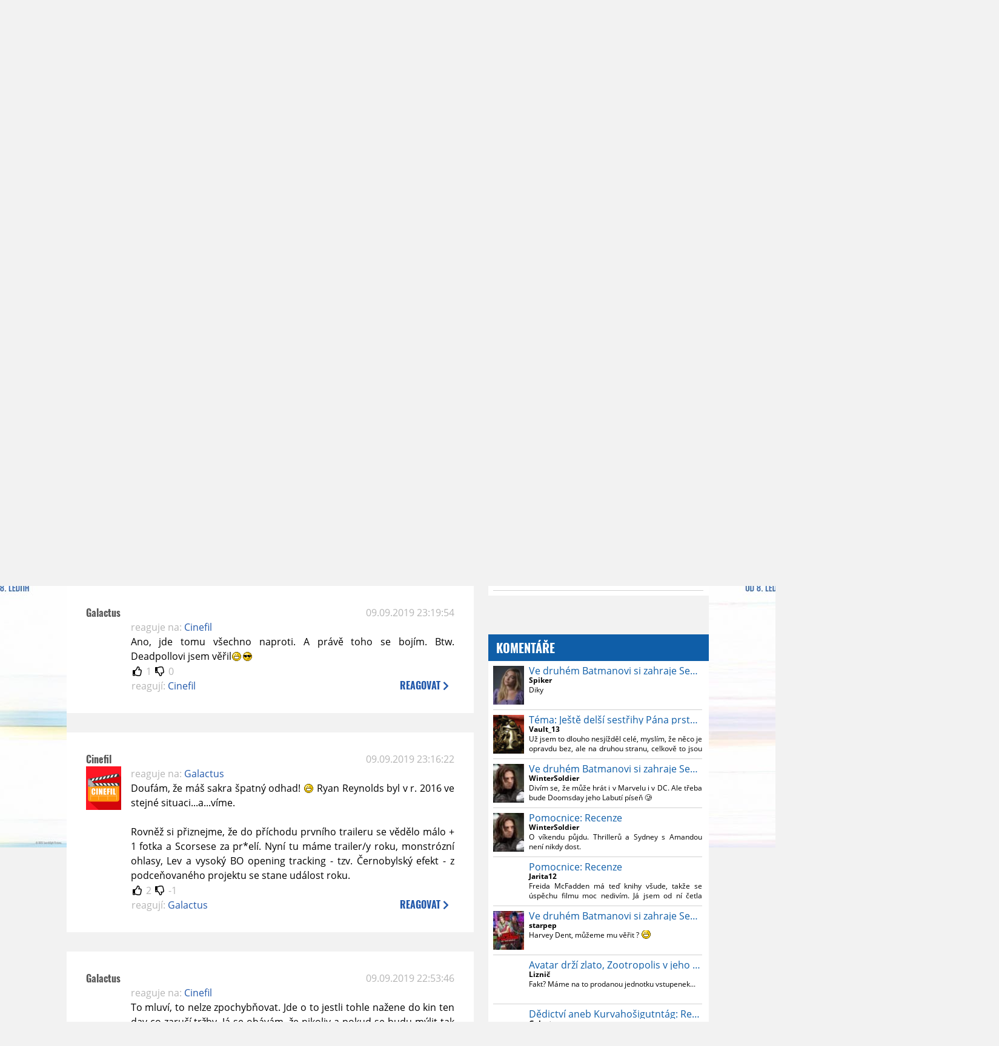

--- FILE ---
content_type: text/html; charset=UTF-8
request_url: https://www.moviezone.cz/clanek/38918-i-druhe-to-je-velehitem-rekordy-jednicky-ale-neohrozi/diskuze
body_size: 12958
content:
<!DOCTYPE html>
<html lang="cs">
	<head>
		<meta charset="utf-8" />
		<meta name="viewport" id="viewport" content="user-scalable=yes, width=device-width">
		<title>I druhé To je velehitem, rekordy jedničky ale neohrozí | Diskuze | MovieZone.cz</title>
		<meta property="og:title" content="I druhé To je velehitem, rekordy jedničky ale neohrozí | Diskuze | MovieZone.cz" />
				<meta property="og:type" content="article" />
		<meta property="og:site_name" content="Moviezone.cz" />
		<meta property="og:url" content="https://www.moviezone.cz/clanek/38918-i-druhe-to-je-velehitem-rekordy-jednicky-ale-neohrozi/diskuze/" />
		<meta property="og:description" content="Moviezone přináší filmové novinky, recenze filmů, trailery, teasery a další informace ze světa filmů a seriálů." />
		<meta name="description" content="Moviezone přináší filmové novinky, recenze filmů, trailery, teasery a další informace ze světa filmů a seriálů." />
		<meta name="keywords" content="moviezone, trailery, recenze filmu, filmové novinky, dvd filmy, teaser"/>
		<meta name="robots" content="all, follow" />
		<meta name="copyright" content="moviezone.cz" />
		<link rel="shortcut icon" href="https://www.moviezone.cz/favicon.ico" />
		<meta name="author" content="redakce; e-mail: redakce@moviezone.cz" />
		<meta name="google-site-verification" content="fu1XkWgEmRnZ2Ft8fBqLSzxKapsj84ZMu1GLdm6mXvY" />
				<meta property="fb:app_id" content="200197346665098" />
		<script type="text/javascript">	var USER_SUBSCRIBER = false; var MAIN_DOMAIN = '.moviezone.cz'; var MOBILE = false; var IOS = false; var AD_SEZNAM_MODE = false;</script>
					<script type="text/javascript" src="https://www.google.com/recaptcha/api.js" ></script>
					<script type="text/javascript" src="https://s0.2mdn.net/instream/html5/ima3.js" ></script>
					<script type="text/javascript" src="https://d.seznam.cz/recass/js/sznrecommend-measure.min.js" data-webid="28"></script>
					<script type="text/javascript" src="/js/all.js?t=1761391894" ></script>
				
					<link rel="stylesheet" href="/css/allLight.css?t=1729635680" type="text/css" />
							</head>
	<body>
					<form class="cookies jsCookieDiag" data-handler="cookie">
				<div>
					Užíváním této stránky souhlasíte s <b><a href="/vseobecne-podminky">všeobecnými podmínkami</a></b>.<br/> Tato stránka používá <b>cookies</b>.
					<button type="submit" class="jsCookieConfirm">rozumím</button>
				</div>
			</form>
				<div id="fb-root"></div>
		<script>
			(function (d, s, id) {
				var js, fjs = d.getElementsByTagName(s)[0];
				if (d.getElementById(id))
					return;
				js = d.createElement(s);
				js.id = id;
				js.src = "//connect.facebook.net/cs_CZ/sdk.js#xfbml=1&version=v2.8&appId=200197346665098";
				fjs.parentNode.insertBefore(js, fjs);
			}(document, 'script', 'facebook-jssdk'));
		</script>
			<div class="leaderboardAdBlock">
				<div>
											<div><center><div class="brandingLeftEar"><a href="https://www.falcon.cz/film/rodina-k-pronajmu/"><img src="/design/branding/rkpleft.jpg"></a></div><div class="brandingRightEar"><a href="https://www.falcon.cz/film/rodina-k-pronajmu/"><img src="/design/branding/rkpright.jpg"></a></div><div class="brandingTop"><a href="https://www.falcon.cz/film/rodina-k-pronajmu/"><img src="/design/branding/rkptop.jpg"></a></div><script type="text/javascript">document.body.className="branding";</script></center></div>									</div>
			</div>
			<div id="mainContainer" class="remodal-bg">
				<div class="overHeader"><div class="header"><div class="hamburgerMenu" data-tab-control-group="header" data-tab-toggle="1" data-tab-id="11"><i class="fa fa-bars"></i></div><div class="logo"><a href="https://www.moviezone.cz/"></a></div><form class="search" method="get" action="https://www.moviezone.cz/"><input class="jsHeadersearchinput" type="text" class="input-group" name="hledej" placeholder="Hledat..." ><button type="submit"><i class="fa fa-search" aria-hidden="true"></i></button></form><div class="userHeader"><a data-remodal-target="login" href="#">PŘIHLÁSIT</a><span class="gray hide-sm">&nbsp;|&nbsp;</span><br class="show-inline-sm" /><a data-remodal-target="register" href="#">REGISTROVAT</a></div></div><ul class="menu menu-primary"><li class="jsSubmenuSelector selected"	data-jsSubmenuSelector_id="0"	><a href="https://www.moviezone.cz/"><span class="fa fa-home fa-lg" aria-hidden="true"></span></a></li><li class="jsSubmenuSelector "	data-jsSubmenuSelector_id="1"	><a href="https://www.moviezone.cz/novinky">AKTUALITY</a></li><li class="jsSubmenuSelector "	data-jsSubmenuSelector_id="2"	><a href="https://www.moviezone.cz/recenze">RECENZE</a></li><li class="jsSubmenuSelector "	data-jsSubmenuSelector_id="3"	><a href="https://www.moviezone.cz/trailery">TRAILERY</a></li><li class="jsSubmenuSelector "	data-jsSubmenuSelector_id="4"	><a href="https://www.moviezone.cz/galerie">MULTIMEDIA</a></li><li class="jsSubmenuSelector "	data-jsSubmenuSelector_id="5"	><a href="https://www.moviezone.cz/blu-ray">DVD/BD</a></li><li class="jsSubmenuSelector "	data-jsSubmenuSelector_id="6"	><a href="https://www.moviezone.cz/redakce">O MOVIEZONE</a></li></ul><ul class="menu-responsive" data-tab-content-group="header" data-tab-id="11"><li><form class="search" method="get" action="https://www.moviezone.cz/"><input class="jsHeadersearchinput" type="text" class="input-group" name="hledej" placeholder="Hledat..." ><button type="submit"><i class="fa fa-search" aria-hidden="true"></i></button></form></li><li class="jsSubmenuResponsiveSelector "	data-jsSubmenuResponsiveSelector_id="1"><div>AKTUALITY<i class="fa fa-fw fa-chevron-right"></i></div><ul class="jsResponsiveSubmenu " data-jsResponsiveSubmenu_id="1"><li class=""><a href="https://www.moviezone.cz/novinky">NOVINKY</a></li><li class=""><a href="https://www.moviezone.cz/temata">TÉMATA</a></li><li class=""><a href="https://www.moviezone.cz/na-obzoru">NA OBZORU</a></li></ul></li><li class="jsSubmenuResponsiveSelector "	data-jsSubmenuResponsiveSelector_id="2"><div>RECENZE<i class="fa fa-fw fa-chevron-right"></i></div><ul class="jsResponsiveSubmenu " data-jsResponsiveSubmenu_id="2"><li class=""><a href="https://www.moviezone.cz/recenze">AKTUÁLNÍ RECENZE</a></li><li class=""><a href="https://www.moviezone.cz/vyhled_premier/ceske_kinopremiery/2026/01/">KINOVÝHLED</a></li><li class=""><a href="https://www.moviezone.cz/vim">VIM</a></li></ul></li><li class="jsSubmenuResponsiveSelector "	data-jsSubmenuResponsiveSelector_id="3"><div>TRAILERY<i class="fa fa-fw fa-chevron-right"></i></div><ul class="jsResponsiveSubmenu " data-jsResponsiveSubmenu_id="3"><li class=""><a href="https://www.moviezone.cz/trailery">TRAILERY</a></li><li class=""><a href="https://www.moviezone.cz/oldies">OLDIES</a></li></ul></li><li class="jsSubmenuResponsiveSelector "	data-jsSubmenuResponsiveSelector_id="4"><div>MULTIMEDIA<i class="fa fa-fw fa-chevron-right"></i></div><ul class="jsResponsiveSubmenu " data-jsResponsiveSubmenu_id="4"><li class=""><a href="https://www.moviezone.cz/galerie">GALERIE</a></li><li class=""><a href="https://www.moviezone.cz/video">VIDEO</a></li><li class=""><a href="https://www.moviezone.cz/mz-live">MZ LIVE!</a></li></ul></li><li class="jsSubmenuResponsiveSelector "	data-jsSubmenuResponsiveSelector_id="5"><div>DVD/BD<i class="fa fa-fw fa-chevron-right"></i></div><ul class="jsResponsiveSubmenu " data-jsResponsiveSubmenu_id="5"><li class=""><a href="https://www.moviezone.cz/blu-ray">BLU-RAY</a></li><li class=""><a href="https://www.moviezone.cz/dvd">NOVÁ DVD</a></li></ul></li><li class="jsSubmenuResponsiveSelector "	data-jsSubmenuResponsiveSelector_id="6"><div>O MOVIEZONE<i class="fa fa-fw fa-chevron-right"></i></div><ul class="jsResponsiveSubmenu " data-jsResponsiveSubmenu_id="6"><li class=""><a href="https://www.moviezone.cz/redakce">TIRÁŽ</a></li><li class=""><a href="https://www.moviezone.cz/faq">FAQ</a></li><li class=""><a href="https://www.moviezone.cz/statistiky">STATISTIKY</a></li><li class=""><a href="https://www.moviezone.cz/kontakt">KONTAKT</a></li></ul></li></ul></div><ul class="menu menu-secondary jsSubmenu" data-jsSubmenu_id="0" style=""><li><span>&nbsp;</span></li></ul><ul class="menu menu-secondary jsSubmenu" data-jsSubmenu_id="1" style="display:none"><li class=""><a href="https://www.moviezone.cz/novinky">NOVINKY</a></li><li class=""><a href="https://www.moviezone.cz/temata">TÉMATA</a></li><li class=""><a href="https://www.moviezone.cz/na-obzoru">NA OBZORU</a></li></ul><ul class="menu menu-secondary jsSubmenu" data-jsSubmenu_id="2" style="display:none"><li class=""><a href="https://www.moviezone.cz/recenze">AKTUÁLNÍ RECENZE</a></li><li class=""><a href="https://www.moviezone.cz/vyhled_premier/ceske_kinopremiery/2026/01/">KINOVÝHLED</a></li><li class=""><a href="https://www.moviezone.cz/vim">VIM</a></li></ul><ul class="menu menu-secondary jsSubmenu" data-jsSubmenu_id="3" style="display:none"><li class=""><a href="https://www.moviezone.cz/trailery">TRAILERY</a></li><li class=""><a href="https://www.moviezone.cz/oldies">OLDIES</a></li></ul><ul class="menu menu-secondary jsSubmenu" data-jsSubmenu_id="4" style="display:none"><li class=""><a href="https://www.moviezone.cz/galerie">GALERIE</a></li><li class=""><a href="https://www.moviezone.cz/video">VIDEO</a></li><li class=""><a href="https://www.moviezone.cz/mz-live">MZ LIVE!</a></li></ul><ul class="menu menu-secondary jsSubmenu" data-jsSubmenu_id="5" style="display:none"><li class=""><a href="https://www.moviezone.cz/blu-ray">BLU-RAY</a></li><li class=""><a href="https://www.moviezone.cz/dvd">NOVÁ DVD</a></li></ul><ul class="menu menu-secondary jsSubmenu" data-jsSubmenu_id="6" style="display:none"><li class=""><a href="https://www.moviezone.cz/redakce">TIRÁŽ</a></li><li class=""><a href="https://www.moviezone.cz/faq">FAQ</a></li><li class=""><a href="https://www.moviezone.cz/statistiky">STATISTIKY</a></li><li class=""><a href="https://www.moviezone.cz/kontakt">KONTAKT</a></li></ul>
				<div><center></center></div>				<div class="container">
					<h1 class="mainHeader" >
			Diskuze k článku
	
	<b>			<a href="https://www.moviezone.cz/clanek/38918-i-druhe-to-je-velehitem-rekordy-jednicky-ale-neohrozi">
				I druhé To je velehitem, rekordy jedničky ale neohrozí			</a>
			</b></h1>


<div class="page-primary">
	<div class="ttab commentNewFullCounter">
		<span class="trow">
			<span class="tcell commentNewCounter">příspěvky <span class="nowrap">1 - 20</span></span>
			<span class="tcell commentNewPager">
				<div class="mypager"><ul><li class="current" ><a href="https://www.moviezone.cz/clanek/38918-i-druhe-to-je-velehitem-rekordy-jednicky-ale-neohrozi/diskuze/1">1</a></li><li><a href="https://www.moviezone.cz/clanek/38918-i-druhe-to-je-velehitem-rekordy-jednicky-ale-neohrozi/diskuze/2">2</a></li><li class="next"><a href="https://www.moviezone.cz/clanek/38918-i-druhe-to-je-velehitem-rekordy-jednicky-ale-neohrozi/diskuze/2"><i class="fa fa-fw fa-chevron-circle-right"></i></a></li></ul></div>
			</span>
			<span class="tcell commentNewWrite" data-show=".commentNew;.commentNewHide">
				Napsat <span class="nowrap">příspěvek<i class="fa fa-fw fa-chevron-right"></span></i>
			</span>
		</span>
	</div>
	<div style="display:none;" class="jsCommentNew commentNew schovano">
		<h2 class="jsCommentTitle">váš komentář</h2>
		<form data-handler="discussion">
			<input type="hidden" name="id" value="38918">
			<input type="hidden" name="editId">
			<input type="hidden" name="type" value="1">
			<input type="hidden" name="replyTo">
			<div class="jsReplyToViewer replyToViewer">
				<div class="content">
					<img class="icon" src=""/>
					<div class="text"></div>
				</div>
				<div class="clearfix"></div>
				<div class="cancel" data-cancel-reply>
					zrušit <i class="fa fa-times"></i>
				</div>
				<div class="clearfix"></div>
			</div>
			<input name="title" placeholder="Nadpis komentáře"><br/>
			<textarea name="comment" class="wysibbeditor"></textarea><br/>
			<span class="commentNewHide jsCommentHide"><i class="fa fa-fw fa-close"></i>zrušit</span>
			<button type="submit" >odeslat<i class="fa fa-fw fa-chevron-right"></i></button>
		</form>
	</div>
	
		

					<div id="comment_729302"
				 class="comment 				 				 ">

				<div class="user">
					<h3>
						<a style="white-space: nowrap;" class="userOffline" href="https://profil.moviezone.cz/Slamak1">
							Slamak1						</a>
					</h3>
					<a href="https://profil.moviezone.cz/Slamak1" style="position:relative">
						<img src="/design/placeholder.png" data-src="https://www.moviezone.cz/obr/dXNlckNvbW1lbnQvMA" alt="Slamak1"/>
											</a>
				</div>
				<div class="content">
					<div class="date"><a target="_blank" href="/komentar/729302">10.09.2019 07:37:00</a>
						</div>
					<div class="hlpr">
													<div class="parents">
								<span class="silent">reaguje na:</span>
								<a href="#comment_729275">Cinefil</a>							</div>
						
												<div class="text">Tak nééé každej se chce jít nechat do kina skoro tři hodiny trýznit - bát. <img class="smiley" src="/design/smileys/5.gif" alt="8)" /></div>
						<div style="display: none">
							<div class="jsEditId">729302</div>
							<div class="jsEditComment">Tak nééé každej se chce jít nechat do kina skoro tři hodiny trýznit - bát. *8)*</div>
							<div class="jsEditTitle"></div>
							<div class="jsEditReplyTo">729275</div>
						</div>
					</div>

					<table>
						<tr>
							<td>
								<form data-handler="votecom" data-voter="729302" class="thumbs">
									<input type="hidden" name="id" value="729302"/>
									<input type="hidden" name="vote"/>
									<i class="fa-fw far fa-thumbs-up" data-vote="1"/></i>
									<span data-thumbsUp>0</span>
									<i class="fa-fw far fa-thumbs-down" data-vote="-1"/></i>
									<span data-thumbsDown>-1</span>
																</div>

								</form>
															</td><td>
								<div class="react" data-comment-reply="729302" data-show=".commentNew;.commentNewHide">
									reagovat <i class="fa fa-chevron-right"></i>
								</div>
							</td>
						</tr>
					</table>

					<div class="comment-control-area">
																													</div>
				</div>
			</div>
					<div id="comment_729298"
				 class="comment 				 				 ">

				<div class="user">
					<h3>
						<a style="white-space: nowrap;" class="userOffline" href="https://profil.moviezone.cz/Cinefil">
							Cinefil						</a>
					</h3>
					<a href="https://profil.moviezone.cz/Cinefil" style="position:relative">
						<img src="/design/placeholder.png" data-src="https://www.moviezone.cz/obr/dXNlckNvbW1lbnQvMjM1NzMz" alt="Cinefil"/>
											</a>
				</div>
				<div class="content">
					<div class="date"><a target="_blank" href="/komentar/729298">09.09.2019 23:37:32</a>
						</div>
					<div class="hlpr">
													<div class="parents">
								<span class="silent">reaguje na:</span>
								<a href="#comment_729296">Galactus</a>							</div>
						
												<div class="text">No zklamání by pak bylo obrovské. Ke všemu mu obrovsky hraje do karet slabý říjen stejně jako září s To 2. Tohle prostě nemůže propadnout. Lidi nejsou v Jugošce, venku je hnusně, samé pochybné projekty (Rambo, Gemini, Terminátor, kdo ví co Zombieland...) a lidi rádi chodí na jistotu. A tou Joker bude. Víc než SW 9. </div>
						<div style="display: none">
							<div class="jsEditId">729298</div>
							<div class="jsEditComment">No zklamání by pak bylo obrovské. Ke všemu mu obrovsky hraje do karet slabý říjen stejně jako září s To 2. Tohle prostě nemůže propadnout. Lidi nejsou v Jugošce, venku je hnusně, samé pochybné projekty (Rambo, Gemini, Terminátor, kdo ví co Zombieland...) a lidi rádi chodí na jistotu. A tou Joker bude. Víc než SW 9. </div>
							<div class="jsEditTitle"></div>
							<div class="jsEditReplyTo">729296</div>
						</div>
					</div>

					<table>
						<tr>
							<td>
								<form data-handler="votecom" data-voter="729298" class="thumbs">
									<input type="hidden" name="id" value="729298"/>
									<input type="hidden" name="vote"/>
									<i class="fa-fw far fa-thumbs-up" data-vote="1"/></i>
									<span data-thumbsUp>3</span>
									<i class="fa-fw far fa-thumbs-down" data-vote="-1"/></i>
									<span data-thumbsDown>-1</span>
																</div>

								</form>
															</td><td>
								<div class="react" data-comment-reply="729298" data-show=".commentNew;.commentNewHide">
									reagovat <i class="fa fa-chevron-right"></i>
								</div>
							</td>
						</tr>
					</table>

					<div class="comment-control-area">
																													</div>
				</div>
			</div>
					<div id="comment_729296"
				 class="comment 				 				 ">

				<div class="user">
					<h3>
						<a style="white-space: nowrap;" class="userOffline" href="https://profil.moviezone.cz/Galactus">
							Galactus						</a>
					</h3>
					<a href="https://profil.moviezone.cz/Galactus" style="position:relative">
						<img src="/design/placeholder.png" data-src="https://www.moviezone.cz/obr/dXNlckNvbW1lbnQvMA" alt="Galactus"/>
											</a>
				</div>
				<div class="content">
					<div class="date"><a target="_blank" href="/komentar/729296">09.09.2019 23:19:54</a>
						</div>
					<div class="hlpr">
													<div class="parents">
								<span class="silent">reaguje na:</span>
								<a href="#comment_729295">Cinefil</a>							</div>
						
												<div class="text">Ano, jde tomu všechno naproti. A právě toho se bojím. Btw. Deadpollovi jsem věřil<img class="smiley" src="/design/smileys/4.gif" alt=":D" /><img class="smiley" src="/design/smileys/5.gif" alt="8)" /></div>
						<div style="display: none">
							<div class="jsEditId">729296</div>
							<div class="jsEditComment">Ano, jde tomu všechno naproti. A právě toho se bojím. Btw. Deadpollovi jsem věřil*:D**8)*</div>
							<div class="jsEditTitle"></div>
							<div class="jsEditReplyTo">729295</div>
						</div>
					</div>

					<table>
						<tr>
							<td>
								<form data-handler="votecom" data-voter="729296" class="thumbs">
									<input type="hidden" name="id" value="729296"/>
									<input type="hidden" name="vote"/>
									<i class="fa-fw far fa-thumbs-up" data-vote="1"/></i>
									<span data-thumbsUp>1</span>
									<i class="fa-fw far fa-thumbs-down" data-vote="-1"/></i>
									<span data-thumbsDown>0</span>
																</div>

								</form>
								
									<div class="childs">
										<span class="silent">reagují:</span>
										<a href="#comment_729298">Cinefil</a>									</div>
															</td><td>
								<div class="react" data-comment-reply="729296" data-show=".commentNew;.commentNewHide">
									reagovat <i class="fa fa-chevron-right"></i>
								</div>
							</td>
						</tr>
					</table>

					<div class="comment-control-area">
																													</div>
				</div>
			</div>
					<div id="comment_729295"
				 class="comment 				 				 ">

				<div class="user">
					<h3>
						<a style="white-space: nowrap;" class="userOffline" href="https://profil.moviezone.cz/Cinefil">
							Cinefil						</a>
					</h3>
					<a href="https://profil.moviezone.cz/Cinefil" style="position:relative">
						<img src="/design/placeholder.png" data-src="https://www.moviezone.cz/obr/dXNlckNvbW1lbnQvMjM1NzMz" alt="Cinefil"/>
											</a>
				</div>
				<div class="content">
					<div class="date"><a target="_blank" href="/komentar/729295">09.09.2019 23:16:22</a>
						</div>
					<div class="hlpr">
													<div class="parents">
								<span class="silent">reaguje na:</span>
								<a href="#comment_729293">Galactus</a>							</div>
						
												<div class="text">Doufám, že máš sakra špatný odhad! <img class="smiley" src="/design/smileys/4.gif" alt=":D" /> Ryan Reynolds byl v r. 2016 ve stejné situaci...a...víme.<br />
<br />
Rovněž si přiznejme, že do příchodu prvního traileru se vědělo málo + 1 fotka a Scorsese za pr*elí. Nyní tu máme trailer/y roku, monstrózní ohlasy, Lev a vysoký BO opening tracking - tzv. Černobylský efekt - z podceňovaného projektu se stane událost roku.</div>
						<div style="display: none">
							<div class="jsEditId">729295</div>
							<div class="jsEditComment">Doufám, že máš sakra špatný odhad! *:D* Ryan Reynolds byl v r. 2016 ve stejné situaci...a...víme.

Rovněž si přiznejme, že do příchodu prvního traileru se vědělo málo + 1 fotka a Scorsese za pr*elí. Nyní tu máme trailer/y roku, monstrózní ohlasy, Lev a vysoký BO opening tracking - tzv. Černobylský efekt - z podceňovaného projektu se stane událost roku.</div>
							<div class="jsEditTitle"></div>
							<div class="jsEditReplyTo">729293</div>
						</div>
					</div>

					<table>
						<tr>
							<td>
								<form data-handler="votecom" data-voter="729295" class="thumbs">
									<input type="hidden" name="id" value="729295"/>
									<input type="hidden" name="vote"/>
									<i class="fa-fw far fa-thumbs-up" data-vote="1"/></i>
									<span data-thumbsUp>2</span>
									<i class="fa-fw far fa-thumbs-down" data-vote="-1"/></i>
									<span data-thumbsDown>-1</span>
																</div>

								</form>
								
									<div class="childs">
										<span class="silent">reagují:</span>
										<a href="#comment_729296">Galactus</a>									</div>
															</td><td>
								<div class="react" data-comment-reply="729295" data-show=".commentNew;.commentNewHide">
									reagovat <i class="fa fa-chevron-right"></i>
								</div>
							</td>
						</tr>
					</table>

					<div class="comment-control-area">
																													</div>
				</div>
			</div>
					<div id="comment_729293"
				 class="comment 				 				 ">

				<div class="user">
					<h3>
						<a style="white-space: nowrap;" class="userOffline" href="https://profil.moviezone.cz/Galactus">
							Galactus						</a>
					</h3>
					<a href="https://profil.moviezone.cz/Galactus" style="position:relative">
						<img src="/design/placeholder.png" data-src="https://www.moviezone.cz/obr/dXNlckNvbW1lbnQvMA" alt="Galactus"/>
											</a>
				</div>
				<div class="content">
					<div class="date"><a target="_blank" href="/komentar/729293">09.09.2019 22:53:46</a>
						</div>
					<div class="hlpr">
													<div class="parents">
								<span class="silent">reaguje na:</span>
								<a href="#comment_729288">Cinefil</a>							</div>
						
												<div class="text">To mluví, to nelze zpochybňovat. Jde o to jestli tohle nažene do kin ten dav co zaručí tržby. Já se obávám, že nikoliv a pokud se budu mýlit tak vlastně budu šťastný <img class="smiley" src="/design/smileys/4.gif" alt=":D" /></div>
						<div style="display: none">
							<div class="jsEditId">729293</div>
							<div class="jsEditComment">To mluví, to nelze zpochybňovat. Jde o to jestli tohle nažene do kin ten dav co zaručí tržby. Já se obávám, že nikoliv a pokud se budu mýlit tak vlastně budu šťastný *:D*</div>
							<div class="jsEditTitle"></div>
							<div class="jsEditReplyTo">729288</div>
						</div>
					</div>

					<table>
						<tr>
							<td>
								<form data-handler="votecom" data-voter="729293" class="thumbs">
									<input type="hidden" name="id" value="729293"/>
									<input type="hidden" name="vote"/>
									<i class="fa-fw far fa-thumbs-up" data-vote="1"/></i>
									<span data-thumbsUp>1</span>
									<i class="fa-fw far fa-thumbs-down" data-vote="-1"/></i>
									<span data-thumbsDown>0</span>
																</div>

								</form>
								
									<div class="childs">
										<span class="silent">reagují:</span>
										<a href="#comment_729295">Cinefil</a>									</div>
															</td><td>
								<div class="react" data-comment-reply="729293" data-show=".commentNew;.commentNewHide">
									reagovat <i class="fa fa-chevron-right"></i>
								</div>
							</td>
						</tr>
					</table>

					<div class="comment-control-area">
																													</div>
				</div>
			</div>
					<div id="comment_729290"
				 class="comment 				 				 ">

				<div class="user">
					<h3>
						<a style="white-space: nowrap;" class="userOffline" href="https://profil.moviezone.cz/Mr.FREAKE">
							Mr.FREAKE						</a>
					</h3>
					<a href="https://profil.moviezone.cz/Mr.FREAKE" style="position:relative">
						<img src="/design/placeholder.png" data-src="https://www.moviezone.cz/obr/dXNlckNvbW1lbnQvMjMxMDEy" alt="Mr.FREAKE"/>
											</a>
				</div>
				<div class="content">
					<div class="date"><a target="_blank" href="/komentar/729290">09.09.2019 22:43:38</a>
						</div>
					<div class="hlpr">
													<div class="parents">
								<span class="silent">reaguje na:</span>
								<a href="#comment_729233">TedGeorge</a>							</div>
						
												<div class="text">Stále spochybňuješ moje veštecké schopnosti? 700mega celosvetovo! <img class="smiley" src="/design/smileys/5.gif" alt="8)" /><img class="smiley" src="/design/smileys/5.gif" alt="8)" /></div>
						<div style="display: none">
							<div class="jsEditId">729290</div>
							<div class="jsEditComment">Stále spochybňuješ moje veštecké schopnosti? 700mega celosvetovo! *8)**8)*</div>
							<div class="jsEditTitle"></div>
							<div class="jsEditReplyTo">729233</div>
						</div>
					</div>

					<table>
						<tr>
							<td>
								<form data-handler="votecom" data-voter="729290" class="thumbs">
									<input type="hidden" name="id" value="729290"/>
									<input type="hidden" name="vote"/>
									<i class="fa-fw far fa-thumbs-up" data-vote="1"/></i>
									<span data-thumbsUp>1</span>
									<i class="fa-fw far fa-thumbs-down" data-vote="-1"/></i>
									<span data-thumbsDown>0</span>
																</div>

								</form>
															</td><td>
								<div class="react" data-comment-reply="729290" data-show=".commentNew;.commentNewHide">
									reagovat <i class="fa fa-chevron-right"></i>
								</div>
							</td>
						</tr>
					</table>

					<div class="comment-control-area">
																													</div>
				</div>
			</div>
					<div id="comment_729288"
				 class="comment 				 				 ">

				<div class="user">
					<h3>
						<a style="white-space: nowrap;" class="userOffline" href="https://profil.moviezone.cz/Cinefil">
							Cinefil						</a>
					</h3>
					<a href="https://profil.moviezone.cz/Cinefil" style="position:relative">
						<img src="/design/placeholder.png" data-src="https://www.moviezone.cz/obr/dXNlckNvbW1lbnQvMjM1NzMz" alt="Cinefil"/>
											</a>
				</div>
				<div class="content">
					<div class="date"><a target="_blank" href="/komentar/729288">09.09.2019 22:40:53</a>
						</div>
					<div class="hlpr">
													<div class="parents">
								<span class="silent">reaguje na:</span>
								<a href="#comment_729286">Galactus</a>							</div>
						
												<div class="text">Už plánuju, že na to půjdu 1. den s kámošema a 2. den s mamkou. <img class="smiley" src="/design/smileys/4.gif" alt=":D" /> Ten film si po dvou trailerech zaslouží celý obsah mojí peněženky. <img class="smiley" src="/design/smileys/9.gif" alt=":+" /> Po 700 mega WW nejdu!<br />
<br />
Mimo to to dost hovoří o cílové skupině. O Spider-manovi lidi na 35 let ani neštěknou, ale o Jokerovi se díky ohlasům a Benátkám mluví leckde. </div>
						<div style="display: none">
							<div class="jsEditId">729288</div>
							<div class="jsEditComment">Už plánuju, že na to půjdu 1. den s kámošema a 2. den s mamkou. *:D* Ten film si po dvou trailerech zaslouží celý obsah mojí peněženky. *:+* Po 700 mega WW nejdu!

Mimo to to dost hovoří o cílové skupině. O Spider-manovi lidi na 35 let ani neštěknou, ale o Jokerovi se díky ohlasům a Benátkám mluví leckde. </div>
							<div class="jsEditTitle"></div>
							<div class="jsEditReplyTo">729286</div>
						</div>
					</div>

					<table>
						<tr>
							<td>
								<form data-handler="votecom" data-voter="729288" class="thumbs">
									<input type="hidden" name="id" value="729288"/>
									<input type="hidden" name="vote"/>
									<i class="fa-fw far fa-thumbs-up" data-vote="1"/></i>
									<span data-thumbsUp>0</span>
									<i class="fa-fw far fa-thumbs-down" data-vote="-1"/></i>
									<span data-thumbsDown>0</span>
																</div>

								</form>
								
									<div class="childs">
										<span class="silent">reagují:</span>
										<a href="#comment_729293">Galactus</a>									</div>
															</td><td>
								<div class="react" data-comment-reply="729288" data-show=".commentNew;.commentNewHide">
									reagovat <i class="fa fa-chevron-right"></i>
								</div>
							</td>
						</tr>
					</table>

					<div class="comment-control-area">
																													</div>
				</div>
			</div>
					<div id="comment_729286"
				 class="comment 				 				 ">

				<div class="user">
					<h3>
						<a style="white-space: nowrap;" class="userOffline" href="https://profil.moviezone.cz/Galactus">
							Galactus						</a>
					</h3>
					<a href="https://profil.moviezone.cz/Galactus" style="position:relative">
						<img src="/design/placeholder.png" data-src="https://www.moviezone.cz/obr/dXNlckNvbW1lbnQvMA" alt="Galactus"/>
											</a>
				</div>
				<div class="content">
					<div class="date"><a target="_blank" href="/komentar/729286">09.09.2019 22:38:11</a>
						</div>
					<div class="hlpr">
													<div class="parents">
								<span class="silent">reaguje na:</span>
								<a href="#comment_729282">Cinefil</a>							</div>
						
												<div class="text">Tak jestli i máma<img class="smiley" src="/design/smileys/4.gif" alt=":D" /><img class="smiley" src="/design/smileys/4.gif" alt=":D" /> já tomu filmu děsně fandím, ale to už jsem udělal několikrát a byl to polibek smrti<img class="smiley" src="/design/smileys/8.gif" alt=":(" /> ještě přeji ad astra<img class="smiley" src="/design/smileys/4.gif" alt=":D" /></div>
						<div style="display: none">
							<div class="jsEditId">729286</div>
							<div class="jsEditComment">Tak jestli i máma*:D**:D* já tomu filmu děsně fandím, ale to už jsem udělal několikrát a byl to polibek smrti*:(* ještě přeji ad astra*:D*</div>
							<div class="jsEditTitle"></div>
							<div class="jsEditReplyTo">729282</div>
						</div>
					</div>

					<table>
						<tr>
							<td>
								<form data-handler="votecom" data-voter="729286" class="thumbs">
									<input type="hidden" name="id" value="729286"/>
									<input type="hidden" name="vote"/>
									<i class="fa-fw far fa-thumbs-up" data-vote="1"/></i>
									<span data-thumbsUp>2</span>
									<i class="fa-fw far fa-thumbs-down" data-vote="-1"/></i>
									<span data-thumbsDown>0</span>
																</div>

								</form>
								
									<div class="childs">
										<span class="silent">reagují:</span>
										<a href="#comment_729288">Cinefil</a>									</div>
															</td><td>
								<div class="react" data-comment-reply="729286" data-show=".commentNew;.commentNewHide">
									reagovat <i class="fa fa-chevron-right"></i>
								</div>
							</td>
						</tr>
					</table>

					<div class="comment-control-area">
																													</div>
				</div>
			</div>
					<div id="comment_729282"
				 class="comment 				 				 ">

				<div class="user">
					<h3>
						<a style="white-space: nowrap;" class="userOffline" href="https://profil.moviezone.cz/Cinefil">
							Cinefil						</a>
					</h3>
					<a href="https://profil.moviezone.cz/Cinefil" style="position:relative">
						<img src="/design/placeholder.png" data-src="https://www.moviezone.cz/obr/dXNlckNvbW1lbnQvMjM1NzMz" alt="Cinefil"/>
											</a>
				</div>
				<div class="content">
					<div class="date"><a target="_blank" href="/komentar/729282">09.09.2019 22:00:00</a>
						</div>
					<div class="hlpr">
													<div class="parents">
								<span class="silent">reaguje na:</span>
								<a href="#comment_729276">Galactus</a>							</div>
						
												<div class="text">Náhodou se o Jokera zajímá i moje máma.<img class="smiley" src="/design/smileys/4.gif" alt=":D" /> Ledger se ji hrozně líbil a Phoenixe má taky ráda. Tzn. komixy jsou ji úplně ukradené, ale zajímá ji ten příběh. Imho takhle by se mohlo zdvojnásobit diváctvo a nakrmit (viditelně) hladového klauna. <img class="smiley" src="/design/smileys/2.gif" alt=";)" /></div>
						<div style="display: none">
							<div class="jsEditId">729282</div>
							<div class="jsEditComment">Náhodou se o Jokera zajímá i moje máma.*:D* Ledger se ji hrozně líbil a Phoenixe má taky ráda. Tzn. komixy jsou ji úplně ukradené, ale zajímá ji ten příběh. Imho takhle by se mohlo zdvojnásobit diváctvo a nakrmit (viditelně) hladového klauna. *;)*</div>
							<div class="jsEditTitle"></div>
							<div class="jsEditReplyTo">729276</div>
						</div>
					</div>

					<table>
						<tr>
							<td>
								<form data-handler="votecom" data-voter="729282" class="thumbs">
									<input type="hidden" name="id" value="729282"/>
									<input type="hidden" name="vote"/>
									<i class="fa-fw far fa-thumbs-up" data-vote="1"/></i>
									<span data-thumbsUp>2</span>
									<i class="fa-fw far fa-thumbs-down" data-vote="-1"/></i>
									<span data-thumbsDown>0</span>
																</div>

								</form>
								
									<div class="childs">
										<span class="silent">reagují:</span>
										<a href="#comment_729286">Galactus</a>									</div>
															</td><td>
								<div class="react" data-comment-reply="729282" data-show=".commentNew;.commentNewHide">
									reagovat <i class="fa fa-chevron-right"></i>
								</div>
							</td>
						</tr>
					</table>

					<div class="comment-control-area">
																													</div>
				</div>
			</div>
					<div id="comment_729278"
				 class="comment 				 				 ">

				<div class="user">
					<h3>
						<a style="white-space: nowrap;" class="userOffline" href="https://profil.moviezone.cz/Joker_George">
							Joker_George						</a>
					</h3>
					<a href="https://profil.moviezone.cz/Joker_George" style="position:relative">
						<img src="/design/placeholder.png" data-src="https://www.moviezone.cz/obr/dXNlckNvbW1lbnQvMjI5ODky" alt="Joker_George"/>
											</a>
				</div>
				<div class="content">
					<div class="date"><a target="_blank" href="/komentar/729278">09.09.2019 21:19:54</a>
						</div>
					<div class="hlpr">
													<div class="parents">
								<span class="silent">reaguje na:</span>
								<a href="#comment_729275">Cinefil</a>							</div>
						
												<div class="text">Pro jistotu bych nabil slepými. <img class="smiley" src="/design/smileys/7.gif" alt=":o" /></div>
						<div style="display: none">
							<div class="jsEditId">729278</div>
							<div class="jsEditComment">Pro jistotu bych nabil slepými. *:o*</div>
							<div class="jsEditTitle"></div>
							<div class="jsEditReplyTo">729275</div>
						</div>
					</div>

					<table>
						<tr>
							<td>
								<form data-handler="votecom" data-voter="729278" class="thumbs">
									<input type="hidden" name="id" value="729278"/>
									<input type="hidden" name="vote"/>
									<i class="fa-fw far fa-thumbs-up" data-vote="1"/></i>
									<span data-thumbsUp>1</span>
									<i class="fa-fw far fa-thumbs-down" data-vote="-1"/></i>
									<span data-thumbsDown>0</span>
																</div>

								</form>
															</td><td>
								<div class="react" data-comment-reply="729278" data-show=".commentNew;.commentNewHide">
									reagovat <i class="fa fa-chevron-right"></i>
								</div>
							</td>
						</tr>
					</table>

					<div class="comment-control-area">
																													</div>
				</div>
			</div>
					<div id="comment_729276"
				 class="comment 				 				 ">

				<div class="user">
					<h3>
						<a style="white-space: nowrap;" class="userOffline" href="https://profil.moviezone.cz/Galactus">
							Galactus						</a>
					</h3>
					<a href="https://profil.moviezone.cz/Galactus" style="position:relative">
						<img src="/design/placeholder.png" data-src="https://www.moviezone.cz/obr/dXNlckNvbW1lbnQvMA" alt="Galactus"/>
											</a>
				</div>
				<div class="content">
					<div class="date"><a target="_blank" href="/komentar/729276">09.09.2019 21:03:40</a>
						</div>
					<div class="hlpr">
													<div class="parents">
								<span class="silent">reaguje na:</span>
								<a href="#comment_729229">winnie_the_pooh</a>							</div>
						
												<div class="text">Jokerovi hodně pomáhá dění kolem, ale stejně mám pocit že to "běžný" publikum bude vnímat jako artovku a tak to vyšumí byť nezaslouženě<img class="smiley" src="/design/smileys/10.gif" alt=":-" /></div>
						<div style="display: none">
							<div class="jsEditId">729276</div>
							<div class="jsEditComment">Jokerovi hodně pomáhá dění kolem, ale stejně mám pocit že to "běžný" publikum bude vnímat jako artovku a tak to vyšumí byť nezaslouženě*:-*</div>
							<div class="jsEditTitle"></div>
							<div class="jsEditReplyTo">729229</div>
						</div>
					</div>

					<table>
						<tr>
							<td>
								<form data-handler="votecom" data-voter="729276" class="thumbs">
									<input type="hidden" name="id" value="729276"/>
									<input type="hidden" name="vote"/>
									<i class="fa-fw far fa-thumbs-up" data-vote="1"/></i>
									<span data-thumbsUp>0</span>
									<i class="fa-fw far fa-thumbs-down" data-vote="-1"/></i>
									<span data-thumbsDown>-2</span>
																</div>

								</form>
								
									<div class="childs">
										<span class="silent">reagují:</span>
										<a href="#comment_729282">Cinefil</a>									</div>
															</td><td>
								<div class="react" data-comment-reply="729276" data-show=".commentNew;.commentNewHide">
									reagovat <i class="fa fa-chevron-right"></i>
								</div>
							</td>
						</tr>
					</table>

					<div class="comment-control-area">
																													</div>
				</div>
			</div>
					<div id="comment_729275"
				 class="comment 				 				 ">

				<div class="user">
					<h3>
						<a style="white-space: nowrap;" class="userOffline" href="https://profil.moviezone.cz/Cinefil">
							Cinefil						</a>
					</h3>
					<a href="https://profil.moviezone.cz/Cinefil" style="position:relative">
						<img src="/design/placeholder.png" data-src="https://www.moviezone.cz/obr/dXNlckNvbW1lbnQvMjM1NzMz" alt="Cinefil"/>
											</a>
				</div>
				<div class="content">
					<div class="date"><a target="_blank" href="/komentar/729275">09.09.2019 20:59:05</a>
						</div>
					<div class="hlpr">
						
													<h3>Tržby v ČR</h3>
												<div class="text">To 2 skončilo s 63 000 diváků překvapivě na druhém místě a muselo se poklonit před Kolečkovýmy Přes prsty s o tisícovku víc. To je mi národ!<br />
Pokud něco takového potká říjnového Jokera, kterého přejede Vašut se svou ušukanou Sezn@mkou, či co to je, tak se střelím do pusy.</div>
						<div style="display: none">
							<div class="jsEditId">729275</div>
							<div class="jsEditComment">To 2 skončilo s 63 000 diváků překvapivě na druhém místě a muselo se poklonit před Kolečkovýmy Přes prsty s o tisícovku víc. To je mi národ!
Pokud něco takového potká říjnového Jokera, kterého přejede Vašut se svou ušukanou Sezn@mkou, či co to je, tak se střelím do pusy.</div>
							<div class="jsEditTitle">Tržby v ČR</div>
							<div class="jsEditReplyTo"></div>
						</div>
					</div>

					<table>
						<tr>
							<td>
								<form data-handler="votecom" data-voter="729275" class="thumbs">
									<input type="hidden" name="id" value="729275"/>
									<input type="hidden" name="vote"/>
									<i class="fa-fw far fa-thumbs-up" data-vote="1"/></i>
									<span data-thumbsUp>2</span>
									<i class="fa-fw far fa-thumbs-down" data-vote="-1"/></i>
									<span data-thumbsDown>0</span>
																</div>

								</form>
								
									<div class="childs">
										<span class="silent">reagují:</span>
										<a href="#comment_729302">Slamak1</a>, <a href="#comment_729278">Joker_George</a>									</div>
															</td><td>
								<div class="react" data-comment-reply="729275" data-show=".commentNew;.commentNewHide">
									reagovat <i class="fa fa-chevron-right"></i>
								</div>
							</td>
						</tr>
					</table>

					<div class="comment-control-area">
																													</div>
				</div>
			</div>
					<div id="comment_729271"
				 class="comment 				 				 ">

				<div class="user">
					<h3>
						<a style="white-space: nowrap;" class="userOffline" href="https://profil.moviezone.cz/djcharlie">
							djcharlie						</a>
					</h3>
					<a href="https://profil.moviezone.cz/djcharlie" style="position:relative">
						<img src="/design/placeholder.png" data-src="https://www.moviezone.cz/obr/dXNlckNvbW1lbnQvMA" alt="djcharlie"/>
											</a>
				</div>
				<div class="content">
					<div class="date"><a target="_blank" href="/komentar/729271">09.09.2019 20:11:38</a>
						</div>
					<div class="hlpr">
													<div class="parents">
								<span class="silent">reaguje na:</span>
								<a href="#comment_729250">Liznič</a>							</div>
						
												<div class="text">Dabing obecně mi nevadí. Nicméně u takovýchto filmů je naprosto zásadní herecké ztvárnění dané postavy a to dabing dokonale zabije...</div>
						<div style="display: none">
							<div class="jsEditId">729271</div>
							<div class="jsEditComment">Dabing obecně mi nevadí. Nicméně u takovýchto filmů je naprosto zásadní herecké ztvárnění dané postavy a to dabing dokonale zabije...</div>
							<div class="jsEditTitle"></div>
							<div class="jsEditReplyTo">729250</div>
						</div>
					</div>

					<table>
						<tr>
							<td>
								<form data-handler="votecom" data-voter="729271" class="thumbs">
									<input type="hidden" name="id" value="729271"/>
									<input type="hidden" name="vote"/>
									<i class="fa-fw far fa-thumbs-up" data-vote="1"/></i>
									<span data-thumbsUp>1</span>
									<i class="fa-fw far fa-thumbs-down" data-vote="-1"/></i>
									<span data-thumbsDown>0</span>
																</div>

								</form>
															</td><td>
								<div class="react" data-comment-reply="729271" data-show=".commentNew;.commentNewHide">
									reagovat <i class="fa fa-chevron-right"></i>
								</div>
							</td>
						</tr>
					</table>

					<div class="comment-control-area">
																													</div>
				</div>
			</div>
					<div id="comment_729251"
				 class="comment 				 				 ">

				<div class="user">
					<h3>
						<a style="white-space: nowrap;" class="userOffline" href="https://profil.moviezone.cz/Cinefil">
							Cinefil						</a>
					</h3>
					<a href="https://profil.moviezone.cz/Cinefil" style="position:relative">
						<img src="/design/placeholder.png" data-src="https://www.moviezone.cz/obr/dXNlckNvbW1lbnQvMjM1NzMz" alt="Cinefil"/>
											</a>
				</div>
				<div class="content">
					<div class="date"><a target="_blank" href="/komentar/729251">09.09.2019 17:20:36</a>
						</div>
					<div class="hlpr">
													<div class="parents">
								<span class="silent">reaguje na:</span>
								<a href="#comment_729250">Liznič</a>							</div>
						
												<div class="text">Bohužel na dabing, když je k dispozici. Ale já si zajdu na origoš už jen díky přesvědčivému hlasovému projevu Phoenixe, ze kterého je cítit celý jeho životní příběh.</div>
						<div style="display: none">
							<div class="jsEditId">729251</div>
							<div class="jsEditComment">Bohužel na dabing, když je k dispozici. Ale já si zajdu na origoš už jen díky přesvědčivému hlasovému projevu Phoenixe, ze kterého je cítit celý jeho životní příběh.</div>
							<div class="jsEditTitle"></div>
							<div class="jsEditReplyTo">729250</div>
						</div>
					</div>

					<table>
						<tr>
							<td>
								<form data-handler="votecom" data-voter="729251" class="thumbs">
									<input type="hidden" name="id" value="729251"/>
									<input type="hidden" name="vote"/>
									<i class="fa-fw far fa-thumbs-up" data-vote="1"/></i>
									<span data-thumbsUp>1</span>
									<i class="fa-fw far fa-thumbs-down" data-vote="-1"/></i>
									<span data-thumbsDown>-2</span>
																</div>

								</form>
															</td><td>
								<div class="react" data-comment-reply="729251" data-show=".commentNew;.commentNewHide">
									reagovat <i class="fa fa-chevron-right"></i>
								</div>
							</td>
						</tr>
					</table>

					<div class="comment-control-area">
																													</div>
				</div>
			</div>
					<div id="comment_729250"
				 class="comment 				 				 ">

				<div class="user">
					<h3>
						<a style="white-space: nowrap;" class="userOffline" href="https://profil.moviezone.cz/Lizni%C4%8D">
							Liznič						</a>
					</h3>
					<a href="https://profil.moviezone.cz/Lizni%C4%8D" style="position:relative">
						<img src="/design/placeholder.png" data-src="https://www.moviezone.cz/obr/dXNlckNvbW1lbnQvMA" alt="Liznič"/>
											</a>
				</div>
				<div class="content">
					<div class="date"><a target="_blank" href="/komentar/729250">09.09.2019 17:13:32</a>
						</div>
					<div class="hlpr">
						
												<div class="text">Joker u nás jde i s dabingem... Na jakou verzi se v česku bude chodit víc?...</div>
						<div style="display: none">
							<div class="jsEditId">729250</div>
							<div class="jsEditComment">Joker u nás jde i s dabingem... Na jakou verzi se v česku bude chodit víc?...</div>
							<div class="jsEditTitle"></div>
							<div class="jsEditReplyTo"></div>
						</div>
					</div>

					<table>
						<tr>
							<td>
								<form data-handler="votecom" data-voter="729250" class="thumbs">
									<input type="hidden" name="id" value="729250"/>
									<input type="hidden" name="vote"/>
									<i class="fa-fw far fa-thumbs-up" data-vote="1"/></i>
									<span data-thumbsUp>0</span>
									<i class="fa-fw far fa-thumbs-down" data-vote="-1"/></i>
									<span data-thumbsDown>0</span>
																</div>

								</form>
								
									<div class="childs">
										<span class="silent">reagují:</span>
										<a href="#comment_729271">djcharlie</a>, <a href="#comment_729251">Cinefil</a>									</div>
															</td><td>
								<div class="react" data-comment-reply="729250" data-show=".commentNew;.commentNewHide">
									reagovat <i class="fa fa-chevron-right"></i>
								</div>
							</td>
						</tr>
					</table>

					<div class="comment-control-area">
																													</div>
				</div>
			</div>
					<div id="comment_729242"
				 class="comment 				 admin				 ">

				<div class="user">
					<h3>
						<a style="white-space: nowrap;" class="userOffline" href="https://profil.moviezone.cz/TedGeorge">
							TedGeorge						</a>
					</h3>
					<a href="https://profil.moviezone.cz/TedGeorge" style="position:relative">
						<img src="/design/placeholder.png" data-src="https://www.moviezone.cz/obr/dXNlckNvbW1lbnQvMjcwOTM2" alt="TedGeorge"/>
											</a>
				</div>
				<div class="content">
					<div class="date"><a target="_blank" href="/komentar/729242">09.09.2019 14:27:30</a>
						</div>
					<div class="hlpr">
						
												<div class="text">Tech 500 ww se hadat nebudu, ale spis bych to videl na OW 85 a slusna vydrz. I kdyz Benatky tedka pomuzou...</div>
						<div style="display: none">
							<div class="jsEditId">729242</div>
							<div class="jsEditComment">Tech 500 ww se hadat nebudu, ale spis bych to videl na OW 85 a slusna vydrz. I kdyz Benatky tedka pomuzou...</div>
							<div class="jsEditTitle"></div>
							<div class="jsEditReplyTo"></div>
						</div>
					</div>

					<table>
						<tr>
							<td>
								<form data-handler="votecom" data-voter="729242" class="thumbs">
									<input type="hidden" name="id" value="729242"/>
									<input type="hidden" name="vote"/>
									<i class="fa-fw far fa-thumbs-up" data-vote="1"/></i>
									<span data-thumbsUp>0</span>
									<i class="fa-fw far fa-thumbs-down" data-vote="-1"/></i>
									<span data-thumbsDown>0</span>
																</div>

								</form>
															</td><td>
								<div class="react" data-comment-reply="729242" data-show=".commentNew;.commentNewHide">
									reagovat <i class="fa fa-chevron-right"></i>
								</div>
							</td>
						</tr>
					</table>

					<div class="comment-control-area">
																													</div>
				</div>
			</div>
					<div id="comment_729240"
				 class="comment 				 				 ">

				<div class="user">
					<h3>
						<a style="white-space: nowrap;" class="userOffline" href="https://profil.moviezone.cz/Randal+K.">
							Randal K.						</a>
					</h3>
					<a href="https://profil.moviezone.cz/Randal+K." style="position:relative">
						<img src="/design/placeholder.png" data-src="https://www.moviezone.cz/obr/dXNlckNvbW1lbnQvNDA1Mzc" alt="Randal K."/>
											</a>
				</div>
				<div class="content">
					<div class="date"><a target="_blank" href="/komentar/729240">09.09.2019 14:11:42</a>
						</div>
					<div class="hlpr">
													<div class="parents">
								<span class="silent">reaguje na:</span>
								<a href="#comment_729233">TedGeorge</a>							</div>
						
												<div class="text">OW v USA je momentálne odhadovaný na 85 - 105 mil. <br />
<br />
Komerčný potenciál Jokera ako postavy je IMO kus podceňovaný. Najikonickejší comic book villain - ikonickejší ako Luthor a pod. Bol ťahúňom pre Burtona, Nolana aj Ayera (napriek tomu že Ayer a Leto postavu nezvládli). Film zbiera nadšené recky, marketing je zvládnutý výborne, komiksový boom stále trvá a je to trochu niečo iné (čo pomohlo aj Deadpoolovi). Proste okolo filmu je aura niečoho výnimočného.<br />
<br />
Min. 500 mil. WW to dať musí. </div>
						<div style="display: none">
							<div class="jsEditId">729240</div>
							<div class="jsEditComment">OW v USA je momentálne odhadovaný na 85 - 105 mil. 

Komerčný potenciál Jokera ako postavy je IMO kus podceňovaný. Najikonickejší comic book villain - ikonickejší ako Luthor a pod. Bol ťahúňom pre Burtona, Nolana aj Ayera (napriek tomu že Ayer a Leto postavu nezvládli). Film zbiera nadšené recky, marketing je zvládnutý výborne, komiksový boom stále trvá a je to trochu niečo iné (čo pomohlo aj Deadpoolovi). Proste okolo filmu je aura niečoho výnimočného.

Min. 500 mil. WW to dať musí. </div>
							<div class="jsEditTitle"></div>
							<div class="jsEditReplyTo">729233</div>
						</div>
					</div>

					<table>
						<tr>
							<td>
								<form data-handler="votecom" data-voter="729240" class="thumbs">
									<input type="hidden" name="id" value="729240"/>
									<input type="hidden" name="vote"/>
									<i class="fa-fw far fa-thumbs-up" data-vote="1"/></i>
									<span data-thumbsUp>5</span>
									<i class="fa-fw far fa-thumbs-down" data-vote="-1"/></i>
									<span data-thumbsDown>0</span>
																</div>

								</form>
															</td><td>
								<div class="react" data-comment-reply="729240" data-show=".commentNew;.commentNewHide">
									reagovat <i class="fa fa-chevron-right"></i>
								</div>
							</td>
						</tr>
					</table>

					<div class="comment-control-area">
																													</div>
				</div>
			</div>
					<div id="comment_729238"
				 class="comment 				 				 ">

				<div class="user">
					<h3>
						<a style="white-space: nowrap;" class="userOffline" href="https://profil.moviezone.cz/GhostDog">
							GhostDog						</a>
					</h3>
					<a href="https://profil.moviezone.cz/GhostDog" style="position:relative">
						<img src="/design/placeholder.png" data-src="https://www.moviezone.cz/obr/dXNlckNvbW1lbnQvMjA0MDMx" alt="GhostDog"/>
											</a>
				</div>
				<div class="content">
					<div class="date"><a target="_blank" href="/komentar/729238">09.09.2019 13:51:47</a>
						</div>
					<div class="hlpr">
													<div class="parents">
								<span class="silent">reaguje na:</span>
								<a href="#comment_729216">davidb</a>							</div>
						
												<div class="text">Taky bych chtel umet takhle rychle cist a vnimat text <img class="smiley" src="/design/smileys/4.gif" alt=":D" /></div>
						<div style="display: none">
							<div class="jsEditId">729238</div>
							<div class="jsEditComment">Taky bych chtel umet takhle rychle cist a vnimat text *:D*</div>
							<div class="jsEditTitle"></div>
							<div class="jsEditReplyTo">729216</div>
						</div>
					</div>

					<table>
						<tr>
							<td>
								<form data-handler="votecom" data-voter="729238" class="thumbs">
									<input type="hidden" name="id" value="729238"/>
									<input type="hidden" name="vote"/>
									<i class="fa-fw far fa-thumbs-up" data-vote="1"/></i>
									<span data-thumbsUp>1</span>
									<i class="fa-fw far fa-thumbs-down" data-vote="-1"/></i>
									<span data-thumbsDown>0</span>
																</div>

								</form>
															</td><td>
								<div class="react" data-comment-reply="729238" data-show=".commentNew;.commentNewHide">
									reagovat <i class="fa fa-chevron-right"></i>
								</div>
							</td>
						</tr>
					</table>

					<div class="comment-control-area">
																													</div>
				</div>
			</div>
					<div id="comment_729234"
				 class="comment 				 				 ">

				<div class="user">
					<h3>
						<a style="white-space: nowrap;" class="userOffline" href="https://profil.moviezone.cz/Randal+K.">
							Randal K.						</a>
					</h3>
					<a href="https://profil.moviezone.cz/Randal+K." style="position:relative">
						<img src="/design/placeholder.png" data-src="https://www.moviezone.cz/obr/dXNlckNvbW1lbnQvNDA1Mzc" alt="Randal K."/>
											</a>
				</div>
				<div class="content">
					<div class="date"><a target="_blank" href="/komentar/729234">09.09.2019 13:36:18</a>
						</div>
					<div class="hlpr">
						
												<div class="text">možno budem v menšine, ale ja IT 2 na štvrť miliardy z USA nevidím, konkurencia-nekonkurencia. Skôr tak 210-220 max. <br />
<br />
Relatívne vlažné recky a 170 minútový runtime sú proste zlé kombo. </div>
						<div style="display: none">
							<div class="jsEditId">729234</div>
							<div class="jsEditComment">možno budem v menšine, ale ja IT 2 na štvrť miliardy z USA nevidím, konkurencia-nekonkurencia. Skôr tak 210-220 max. 

Relatívne vlažné recky a 170 minútový runtime sú proste zlé kombo. </div>
							<div class="jsEditTitle"></div>
							<div class="jsEditReplyTo"></div>
						</div>
					</div>

					<table>
						<tr>
							<td>
								<form data-handler="votecom" data-voter="729234" class="thumbs">
									<input type="hidden" name="id" value="729234"/>
									<input type="hidden" name="vote"/>
									<i class="fa-fw far fa-thumbs-up" data-vote="1"/></i>
									<span data-thumbsUp>0</span>
									<i class="fa-fw far fa-thumbs-down" data-vote="-1"/></i>
									<span data-thumbsDown>0</span>
																</div>

								</form>
															</td><td>
								<div class="react" data-comment-reply="729234" data-show=".commentNew;.commentNewHide">
									reagovat <i class="fa fa-chevron-right"></i>
								</div>
							</td>
						</tr>
					</table>

					<div class="comment-control-area">
																													</div>
				</div>
			</div>
					<div id="comment_729233"
				 class="comment 				 admin				 ">

				<div class="user">
					<h3>
						<a style="white-space: nowrap;" class="userOffline" href="https://profil.moviezone.cz/TedGeorge">
							TedGeorge						</a>
					</h3>
					<a href="https://profil.moviezone.cz/TedGeorge" style="position:relative">
						<img src="/design/placeholder.png" data-src="https://www.moviezone.cz/obr/dXNlckNvbW1lbnQvMjcwOTM2" alt="TedGeorge"/>
											</a>
				</div>
				<div class="content">
					<div class="date"><a target="_blank" href="/komentar/729233">09.09.2019 13:35:06</a>
						</div>
					<div class="hlpr">
													<div class="parents">
								<span class="silent">reaguje na:</span>
								<a href="#comment_729229">winnie_the_pooh</a>							</div>
						
												<div class="text">Já ti nevím, sukces to bude obrovskej - o tom žádná, ale 100 mega mi na cestu do hlubin klaunovy duše přijde vážně moc. Byť to teďka na netu chvílema vypadá, že to bude ten největší film podzimu. Uvidíme, furt nevěřím. Ale samozřejmě se taky těším.</div>
						<div style="display: none">
							<div class="jsEditId">729233</div>
							<div class="jsEditComment">Já ti nevím, sukces to bude obrovskej - o tom žádná, ale 100 mega mi na cestu do hlubin klaunovy duše přijde vážně moc. Byť to teďka na netu chvílema vypadá, že to bude ten největší film podzimu. Uvidíme, furt nevěřím. Ale samozřejmě se taky těším.</div>
							<div class="jsEditTitle"></div>
							<div class="jsEditReplyTo">729229</div>
						</div>
					</div>

					<table>
						<tr>
							<td>
								<form data-handler="votecom" data-voter="729233" class="thumbs">
									<input type="hidden" name="id" value="729233"/>
									<input type="hidden" name="vote"/>
									<i class="fa-fw far fa-thumbs-up" data-vote="1"/></i>
									<span data-thumbsUp>3</span>
									<i class="fa-fw far fa-thumbs-down" data-vote="-1"/></i>
									<span data-thumbsDown>0</span>
																</div>

								</form>
								
									<div class="childs">
										<span class="silent">reagují:</span>
										<a href="#comment_729290">Mr.FREAKE</a>, <a href="#comment_729240">Randal K.</a>									</div>
															</td><td>
								<div class="react" data-comment-reply="729233" data-show=".commentNew;.commentNewHide">
									reagovat <i class="fa fa-chevron-right"></i>
								</div>
							</td>
						</tr>
					</table>

					<div class="comment-control-area">
																													</div>
				</div>
			</div>
				<div class="mypager"><ul><li class="current" ><a href="https://www.moviezone.cz/clanek/38918-i-druhe-to-je-velehitem-rekordy-jednicky-ale-neohrozi/diskuze/1">1</a></li><li><a href="https://www.moviezone.cz/clanek/38918-i-druhe-to-je-velehitem-rekordy-jednicky-ale-neohrozi/diskuze/2">2</a></li><li class="next"><a href="https://www.moviezone.cz/clanek/38918-i-druhe-to-je-velehitem-rekordy-jednicky-ale-neohrozi/diskuze/2"><span class="pagertext">Následující</span><i class="fa fa-fw fa-chevron-circle-right"></i></a></li></ul></div>
</div>
<div class="page-secondary">
	<div><center><div style="overflow: hidden;"><div id="ssp-zone-87493"></div></div></center></div>	<div class="module discussions"><h2>TOP Diskuze</h2><div class="positioner"><div><div><span><a href="https://www.moviezone.cz/clanek/49334-nejocekavanejsi-filmy-roku-2026/diskuze"><i class="far fa-fw fa-comments"></i><span class="commentNumber"> 50</span></a><a href="https://www.moviezone.cz/clanek/49334-nejocekavanejsi-filmy-roku-2026"><span class="articleTitle">Nejočekávanější filmy roku 2026</span></a></span><span><a href="https://www.moviezone.cz/clanek/49355-tema-jeste-delsi-sestrihy-pana-prstenu-neexistuji/diskuze"><i class="far fa-fw fa-comments"></i><span class="commentNumber"> 27</span></a><a href="https://www.moviezone.cz/clanek/49355-tema-jeste-delsi-sestrihy-pana-prstenu-neexistuji"><span class="articleTitle">Téma: Ještě delší sestřihy Pána prstenů neexistují</span></a></span><span><a href="https://www.moviezone.cz/clanek/49346-vikendovy-vyplach-854-o-south-parku-a-robocopovi/diskuze"><i class="far fa-fw fa-comments"></i><span class="commentNumber"> 26</span></a><a href="https://www.moviezone.cz/clanek/49346-vikendovy-vyplach-854-o-south-parku-a-robocopovi"><span class="articleTitle">Víkendový výplach #854 o South Parku a RoboCopovi</span></a></span><span><a href="https://www.moviezone.cz/clanek/49351-butler-zklamal-amanda-seyfried-a-sydney-sweeney-prohani-miliardove-hity/diskuze"><i class="far fa-fw fa-comments"></i><span class="commentNumber"> 19</span></a><a href="https://www.moviezone.cz/clanek/49351-butler-zklamal-amanda-seyfried-a-sydney-sweeney-prohani-miliardove-hity"><span class="articleTitle">Butler zklamal. Amanda Seyfried a Sydney Sweeney prohání miliardové hity</span></a></span><span><a href="https://www.moviezone.cz/clanek/49344-top-15-filmu-mela-gibsona/diskuze"><i class="far fa-fw fa-comments"></i><span class="commentNumber"> 17</span></a><a href="https://www.moviezone.cz/clanek/49344-top-15-filmu-mela-gibsona"><span class="articleTitle">TOP 15 filmů Mela Gibsona</span></a></span><span><a href="https://www.moviezone.cz/clanek/49348-zlate-globy-ovladla-jedna-bitva-za-druhou/diskuze"><i class="far fa-fw fa-comments"></i><span class="commentNumber"> 16</span></a><a href="https://www.moviezone.cz/clanek/49348-zlate-globy-ovladla-jedna-bitva-za-druhou"><span class="articleTitle">Zlaté glóby ovládla Jedna bitva za druhou</span></a></span><span><a href="https://www.moviezone.cz/clanek/49332-nekdo-to-rad-v-plzni-teaser/diskuze"><i class="far fa-fw fa-comments"></i><span class="commentNumber"> 15</span></a><a href="https://film.moviezone.cz/nekdo-to-rad-v-plzni/trailery"><span class="articleTitle">Někdo to rád v Plzni: Teaser</span></a></span><span><a href="https://www.moviezone.cz/clanek/49341-svedectvi-o-ann-lee-trailer/diskuze"><i class="far fa-fw fa-comments"></i><span class="commentNumber"> 14</span></a><a href="https://film.moviezone.cz/svedectvi-o-ann-lee/trailery"><span class="articleTitle">Svědectví o Ann Lee: Trailer</span></a></span><span><a href="https://www.moviezone.cz/clanek/49356-lee-cronin-mumie-teaser/diskuze"><i class="far fa-fw fa-comments"></i><span class="commentNumber"> 13</span></a><a href="https://film.moviezone.cz/lee-cronin-mumie/trailery"><span class="articleTitle">Lee Cronin: Mumie: Teaser</span></a></span><span><a href="https://www.moviezone.cz/clanek/49347-lide-z-predmesti-vim/diskuze"><i class="far fa-fw fa-comments"></i><span class="commentNumber"> 11</span></a><a href="https://film.moviezone.cz/lide-z-predmesti/vim"><span class="articleTitle">Lidé z předměstí: V.I.M.</span></a></span></div></div><div class="fader"></div></div></div>	<div><center><div style="overflow: hidden;"><div id="ssp-zone-87498"></div></div></center></div>	<div class="module messages"><div class="heading">Komentáře</div><div class="positioner"><div><ul class="messages-list"><li><div class="comment"><div class="avatar"><div class="avatar_icon"><a href="https://profil.moviezone.cz/Spiker"><img src="/design/placeholder.png" data-src="https://www.moviezone.cz/obr/dXNlci8yNzkwODE" alt="Spiker" style="width:100%;height:100%;" /></a></div></div><div class="content"><a href="https://www.moviezone.cz/clanek/49357-ve-druhem-batmanovi-si-zahraje-sebastian-stan" class="author">Ve druhém Batmanovi si zahraje Sebastian Stan</a><a class="title" href="https://profil.moviezone.cz/Spiker">Spiker</a><a href="https://www.moviezone.cz/clanek/49357-ve-druhem-batmanovi-si-zahraje-sebastian-stan/diskuze" class="text">Diky</a></div></div></li><li><div class="comment"><div class="avatar"><div class="avatar_icon"><a href="https://profil.moviezone.cz/Vault_13"><img src="/design/placeholder.png" data-src="https://www.moviezone.cz/obr/dXNlci8yMzUwMTE" alt="Vault_13" style="width:100%;height:100%;" /></a></div></div><div class="content"><a href="https://www.moviezone.cz/clanek/49355-tema-jeste-delsi-sestrihy-pana-prstenu-neexistuji" class="author">Téma: Ještě delší sestřihy Pána prstenů neexistují</a><a class="title" href="https://profil.moviezone.cz/Vault_13">Vault_13</a><a href="https://www.moviezone.cz/clanek/49355-tema-jeste-delsi-sestrihy-pana-prstenu-neexistuji/diskuze" class="text">Už jsem to dlouho nesjížděl celé, myslím, že něco je opravdu bez, ale na druhou stranu, celkově to jsou ještě titulky dělané s nějakou péčí. Když to srovnám s otitulkovanými bonusy u Hobita, kde volně zaměňujou elf/skřet/trpaslík a další očividné nesmysly...</a></div></div></li><li><div class="comment"><div class="avatar"><div class="avatar_icon"><a href="https://profil.moviezone.cz/WinterSoldier"><img src="/design/placeholder.png" data-src="https://www.moviezone.cz/obr/dXNlci8yMjQ4OTg" alt="WinterSoldier" style="width:100%;height:100%;" /></a></div></div><div class="content"><a href="https://www.moviezone.cz/clanek/49357-ve-druhem-batmanovi-si-zahraje-sebastian-stan" class="author">Ve druhém Batmanovi si zahraje Sebastian Stan</a><a class="title" href="https://profil.moviezone.cz/WinterSoldier">WinterSoldier</a><a href="https://www.moviezone.cz/clanek/49357-ve-druhem-batmanovi-si-zahraje-sebastian-stan/diskuze" class="text">Divím se, že může hrát i v Marvelu i v DC. Ale třeba bude Doomsday jeho Labutí píseň 🥲</a></div></div></li><li><div class="comment"><div class="avatar"><div class="avatar_icon"><a href="https://profil.moviezone.cz/WinterSoldier"><img src="/design/placeholder.png" data-src="https://www.moviezone.cz/obr/dXNlci8yMjQ4OTg" alt="WinterSoldier" style="width:100%;height:100%;" /></a></div></div><div class="content"><a href="https://film.moviezone.cz/pomocnice/recenze" class="author">Pomocnice: Recenze</a><a class="title" href="https://profil.moviezone.cz/WinterSoldier">WinterSoldier</a><a href="https://www.moviezone.cz/clanek/49360-pomocnice-recenze/diskuze" class="text">O víkendu půjdu. Thrillerů a Sydney s Amandou není nikdy dost.</a></div></div></li><li><div class="comment"><div class="avatar"><div class="avatar_icon"><a href="https://profil.moviezone.cz/Jarita12"><img src="/design/placeholder.png" data-src="https://www.moviezone.cz/obr/dXNlci8w" alt="Jarita12" style="width:100%;height:100%;" /></a></div></div><div class="content"><a href="https://film.moviezone.cz/pomocnice/recenze" class="author">Pomocnice: Recenze</a><a class="title" href="https://profil.moviezone.cz/Jarita12">Jarita12</a><a href="https://www.moviezone.cz/clanek/49360-pomocnice-recenze/diskuze" class="text">Freida McFadden má teď knihy všude, takže se úspěchu filmu moc nedivím. Já jsem od ní četla jednu jedinou, ("Žádné lži"), a ano, je to čtivé, napínavé, plné zvratů...ale nějak jsem za dva dny zapomněla, o čem to bylo, a nemyslím si, že to bylo až tak dobře napsané. Ano, napínavé, ale přesně v podobě moderních thrillerů...krátké kapitoly, ne moc zahuštěný text, sotva 300 stránek...takže asi jako tenhle film. <br />To není "hejt", jen že si umím představit, proč na to lidi chodí. Zkrátka moderní autorka pro moderní čtenáře (a diváky). Pokud to dostane lidi do kina, a lidi ke knihám, proč ne.<br />Akorát já od ní nic dalšího číst nebudu <img class="smiley" src="/design/smileys/4.gif" alt=":D" /></a></div></div></li><li><div class="comment"><div class="avatar"><div class="avatar_icon"><a href="https://profil.moviezone.cz/starpep"><img src="/design/placeholder.png" data-src="https://www.moviezone.cz/obr/dXNlci8yNjg0NTc" alt="starpep" style="width:100%;height:100%;" /></a></div></div><div class="content"><a href="https://www.moviezone.cz/clanek/49357-ve-druhem-batmanovi-si-zahraje-sebastian-stan" class="author">Ve druhém Batmanovi si zahraje Sebastian Stan</a><a class="title" href="https://profil.moviezone.cz/starpep">starpep</a><a href="https://www.moviezone.cz/clanek/49357-ve-druhem-batmanovi-si-zahraje-sebastian-stan/diskuze" class="text">Harvey Dent, můžeme mu věřit ? <img class="smiley" src="/design/smileys/4.gif" alt=":D" /></a></div></div></li><li><div class="comment"><div class="avatar"><div class="avatar_icon"><a href="https://profil.moviezone.cz/Lizni%C4%8D"><img src="/design/placeholder.png" data-src="https://www.moviezone.cz/obr/dXNlci8w" alt="Liznič" style="width:100%;height:100%;" /></a></div></div><div class="content"><a href="https://www.moviezone.cz/clanek/49353-avatar-drzi-zlato-zootropolis-v-jeho-stihani-nepolevuje" class="author">Avatar drží zlato, Zootropolis v jeho stíhání nepolevuje</a><a class="title" href="https://profil.moviezone.cz/Lizni%C4%8D">Liznič</a><a href="https://www.moviezone.cz/clanek/49353-avatar-drzi-zlato-zootropolis-v-jeho-stihani-nepolevuje/diskuze" class="text">Fakt? Máme na to prodanou jednotku vstupenek...</a></div></div></li><li><div class="comment"><div class="avatar"><div class="avatar_icon"><a href="https://profil.moviezone.cz/Galactus"><img src="/design/placeholder.png" data-src="https://www.moviezone.cz/obr/dXNlci8w" alt="Galactus" style="width:100%;height:100%;" /></a></div></div><div class="content"><a href="https://film.moviezone.cz/dedictvi-aneb-kurvahosigutntag/trailery" class="author">Dědictví aneb Kurvahošigutntág: Re-release Trailer</a><a class="title" href="https://profil.moviezone.cz/Galactus">Galactus</a><a href="https://www.moviezone.cz/clanek/49359-dedictvi-aneb-kurvahosigutntag-re-release-trailer/diskuze" class="text">Mně je tak blbě, že ani nemám tužku</a></div></div></li></ul></div><div class="fader"> </div></div></div>
</div>				</div>
				<div class="clearfix"></div>
				<div><center><div style="overflow: hidden;"><div id="ssp-zone-87508" style="width: 970px"></div></div></center></div><div class="mFooter"><div class="overFooter"><div><div><h2>AKTUALITY</h2><a href="https://www.moviezone.cz/novinky">Novinky</a><a href="https://www.moviezone.cz/temata">Témata</a><a href="https://www.moviezone.cz/na-obzoru">Na obzoru</a></div><div><h2>RECENZE</h2><a href="https://www.moviezone.cz/recenze">Aktuální recenze</a><a href="https://www.moviezone.cz/vyhled_premier/ceske_kinopremiery/2026/01/">Kinovýhled</a><a href="https://www.moviezone.cz/vim">VIM</a></div><div><h2>TRAILERY</h2><a href="https://www.moviezone.cz/trailery">Trailery</a><a href="https://www.moviezone.cz/oldies">Oldies</a></div><div><h2>DVD/BD</h2><a href="https://www.moviezone.cz/blu-ray">Blu-ray</a><a href="https://www.moviezone.cz/dvd">Nová DVD</a></div><div><h2>O MOVIEZONE</h2><a href="https://www.moviezone.cz/redakce">Tiráž</a><a href="https://www.moviezone.cz/faq">FAQ</a><a href="https://www.moviezone.cz/statistiky">Statistiky</a><a href="https://www.moviezone.cz/kontakt">Kontakt</a><a href="https://www.moviezone.cz/vseobecne-podminky">Všeobecné podmínky</a></div></div></div><div class="container"><b class="copyright">&copy; copyright 2000 - 2026. <br/> Všechna práva vyhrazena.</b><div class="hosting">Kontakty: <a href="https://www.moviezone.cz/technicke-problemy/">Technická podpora</a> | <a href="https://www.moviezone.cz/redakce/">Redakce</a></div></div></div>
			</div>
			<div id="unimodal" class="remodal" data-remodal-options="hashTracking: false" data-remodal-id="unimodal">
				<button data-remodal-action="close" class="remodal-close"><i class="fa fa-fw fa-close"></i></button>
				<div id="unimodalContent"></div>
			</div>
		<div class="remodal" data-remodal-options="hashTracking: false" data-remodal-id="register">
			<button data-remodal-action="close" class="remodal-close"><i class="fa fa-fw fa-close"></i></button>
			<h1>Registrace</h1>
			<form class="register-form" data-handler="whoandler">
				<table>
					<tr>
						<td><label for="nick">Přezdívka</label></td>
						<td>
							<input type="hidden" name="register_secret" id="register_secret" value="51a28b2b6929abeaccfc6ddb236d9dce7a3a4660"/>
							<input type="text" name="register_nick" id="nick" placeholder="Přezdívka">
						</td>
					</tr>
					<tr>
						<td><label for="email">E-mail</label></td>
						<td>
							<input class="jsEmail" type="email" name="register_email" placeholder="email">
						</td>
					</tr>
					<tr>
						<td colspan="2">
							<label><input type="checkbox" name="register_terms" value="on" id="terms"> Přečetl jsem si <a href="/vseobecne-podminky" target="_blank">všeobecné podmínky</a> a souhlasím.</label>
						</td>
					</tr>
					<tr>
						<td colspan="2">
							<div class="g-recaptcha" data-sitekey="6LeTTg0UAAAAAD2KhSyAiHV97XbNn1Y36jgwipKG"></div>
						</td>
					</tr>
					<tr>
						<td colspan="2">
							<button type="submit">Registrovat se <i class="fa fa-fw fa-chevron-right" aria-hidden="true"></i></button>
						</td>
					</tr>
				</table>
			</form>
			<div class="register-info">
				<span>Nemáte svůj účet? Registrací získáte možnosti:</span>
				<ol>
					<li><span>Komentovat a hodnotit filmy a trailery</span></li>
					<li><span>Sestavovat si žebříčky oblíbených filmů a trailerů</span></li>
					<li><span>Soutěžit o filmové i nefilmové ceny</span></li>
					<li><span>Dostat se na exklusivní filmové projekce a předpremiéry</span></li>
				</ol>
			</div>
			<div class="clearfix"></div>
		</div>

		<div class="remodal" data-remodal-options="hashTracking: false" data-remodal-id="lostpass">
			<button data-remodal-action="close" class="remodal-close"><i class="fa fa-fw fa-close"></i></button>
			<h1>Zapomenuté heslo</h1>
			<form class="lostpass-form" data-handler="whoandler">
				<table>
					<tr>
						<td><label for="email">E-mail</label></td>
						<td>
							<input class="jsEmail" type="email" name="lostpass_email" placeholder="email">
						</td>
					</tr>
					<tr>
						<td colspan="2">
							<button type="submit">Zaslat instrukce emailem <i class="fa fa-fw fa-chevron-right" aria-hidden="true"></i></button>
						</td>
					</tr>
				</table>
			</form>
			<div class="lostpass-info">
				Pokud jste zapomněli vaše heslo nebo vám nedorazil registrační e-mail, vyplňte níže e-mailovou adresu, se kterou jste se zaregistrovali.
			</div>
		</div>

		<div class="remodal" data-remodal-options="hashTracking: false" data-remodal-id="login">
			<button data-remodal-action="close" class="remodal-close"><i class="fa fa-fw fa-close"></i></button>

			<h1>Přihlášení</h1>
			<form class="login-form" data-handler="whoandler">
				<table>
					<tr>
						<td><label for="email">E-mail</label></td>
						<td>
							<input class="jsEmail" type="email" name="login_email" placeholder="email">
						</td>
					</tr>
					<tr>
						<td><label for="heslo">Heslo</label></td>
						<td>
							<input type="password" name="login_password" id="heslo" placeholder="heslo">
						</td>
					</tr>
					<tr>
						<td></td>
						<td>
							<a data-remodal-target="lostpass" href="#">Zapomenuté heslo</a>
						</td>
					</tr>
					<tr>
						<td colspan="2">
							<button type="submit">Přihlásit se <i class="fa fa-fw fa-chevron-right" aria-hidden="true"></i></button>
						</td>
					</tr>
				</table>
			</form>
			<div class="login-fb">
				Přihlašte se jedním kliknutím přes facebook:
				<button class="fbButton" onclick="fbLogin();" ><i class="fab fa-fw fa-facebook" aria-hidden="true"></i> Přihlásit se&nbsp;</button>
				<div style="display: none;">
					<form data-handler="fbLogin">
						<input type="text" id="fbLogin_accessToken" name="accessToken" value=""/>
						<button type="submit">cont</button>
					</form>

				</div>
			</div>
			<div class="clearfix"></div>
			<hr>
			<h2>Registrace</h2>
			<div class="login-register-info">
				<span>Nemáte svůj účet? Registrací získate možnosti:</span>
				<ol>
					<li><span>Komentovat a hodnotit filmy a trailery</span></li>
					<li><span>Sestavovat si žebříčky oblíbených filmů a trailerů</span></li>
					<li><span>Vytvářet filmové blogy</span></li>
					<li><span>Soutěžit o filmové i nefilmové ceny</span></li>
					<li><span>Dostat se na exklusivní filmové projekce a předpremiéry</span></li>
				</ol>
			</div>
			<div class="login-register-button">
				<a data-remodal-target="register" href="#">registrovat se<i class="fa fa-fw fa-chevron-right" aria-hidden="true"></i></a>
			</div>
			<div class="clearfix"></div>
		</div>
		<div id="messaging" class="messaging"></div>

		<script src="https://ssp.imedia.cz/static/js/ssp.js"></script><script>var brandedZones = [];	sssp.config({source: "media"});	sssp.getAds(brandedZones.concat([	{	"zoneId": 87498,	"id": "ssp-zone-87498",	"width": 300,	"height": 600	},{	"zoneId": 87493,	"id": "ssp-zone-87493",	"width": 300,	"height": 300	},{	"zoneId": 87508,	"id": "ssp-zone-87508",	"width": 970,	"height": 310	}	]));</script>
		
	<!-- Toplist.cz -->
	<p style="display:none"><a href="https://www.toplist.cz/"><script language="JavaScript" type="text/javascript">
		<!--
															document.write('<img src="https://toplist.cz/dot.asp?id=170406&amp;http=' + escape(document.referrer) + '&amp;wi=' + escape(window.screen.width) + '&amp;he=' + escape(window.screen.height) + '&amp;cd=' + escape(window.screen.colorDepth) + '&amp;t=' + escape(document.title) + '" width="1" height="1" border=0 alt="TOPlist" />');
		//--></script></a><noscript><img src="https://toplist.cz/dot.asp?id=170406" border="0"
								alt="TOPlist" width="1" height="1" /></noscript></p>
	<!-- Toplist.cz konec -->

	<!-- Google Analytics -->
	<script type="text/javascript">

		var _gaq = _gaq || [];
		_gaq.push(['_setAccount', 'UA-30324194-1']);
		_gaq.push(['_setDomainName', 'moviezone.cz']);
		_gaq.push(['_trackPageview']);

		(function () {
			var ga = document.createElement('script');
			ga.type = 'text/javascript';
			ga.async = true;
			ga.src = ('https:' == document.location.protocol ? 'https://ssl' : 'http://www') + '.google-analytics.com/ga.js';
			var s = document.getElementsByTagName('script')[0];
			s.parentNode.insertBefore(ga, s);
		})();

							</script>
						    <!-- Google Analytics end -->

						    <!-- Gemius kody -->

			
				<!-- (C)2000-2008 Gemius SA - gemiusAudience / moviezone.cz / Ostatni -->
				<script type="text/javascript">
					<!--//--><![CDATA[//><!--
									var pp_gemius_identifier = new String('.KiQbXf6m6Rn2SV.g1CHo2Ym.s2Z7AcNA0YEMLoBb3P.V7');
					//--><!]]>
						</script>

			
			<script type="text/javascript">
				<!--//--><![CDATA[//><!--
						        function gemius_pending(i) {
					window[i] = window[i] || function () {
						var x = window[i + '_pdata'] = window[i + '_pdata'] || [];
						x[x.length] = arguments;
					};
				}
				;
				gemius_pending('gemius_hit');
				gemius_pending('gemius_event');
				gemius_pending('pp_gemius_hit');
				gemius_pending('pp_gemius_event');
				(function (d, t) {
					try {
						var gt = d.createElement(t), s = d.getElementsByTagName(t)[0];
						gt.setAttribute('async', 'async');
						gt.setAttribute('defer', 'defer');
						gt.src = 'https://gacz.hit.gemius.pl/xgemius.js';
						s.parentNode.insertBefore(gt, s);
					} catch (e) {
					}
				})(document, 'script');
				//--><!]]>
						    </script>

						    <!-- Gemius kody end -->
				</body>
</html>

--- FILE ---
content_type: text/html; charset=utf-8
request_url: https://www.google.com/recaptcha/api2/anchor?ar=1&k=6LeTTg0UAAAAAD2KhSyAiHV97XbNn1Y36jgwipKG&co=aHR0cHM6Ly93d3cubW92aWV6b25lLmN6OjQ0Mw..&hl=en&v=PoyoqOPhxBO7pBk68S4YbpHZ&size=normal&anchor-ms=20000&execute-ms=30000&cb=55cjj93vtiy6
body_size: 49350
content:
<!DOCTYPE HTML><html dir="ltr" lang="en"><head><meta http-equiv="Content-Type" content="text/html; charset=UTF-8">
<meta http-equiv="X-UA-Compatible" content="IE=edge">
<title>reCAPTCHA</title>
<style type="text/css">
/* cyrillic-ext */
@font-face {
  font-family: 'Roboto';
  font-style: normal;
  font-weight: 400;
  font-stretch: 100%;
  src: url(//fonts.gstatic.com/s/roboto/v48/KFO7CnqEu92Fr1ME7kSn66aGLdTylUAMa3GUBHMdazTgWw.woff2) format('woff2');
  unicode-range: U+0460-052F, U+1C80-1C8A, U+20B4, U+2DE0-2DFF, U+A640-A69F, U+FE2E-FE2F;
}
/* cyrillic */
@font-face {
  font-family: 'Roboto';
  font-style: normal;
  font-weight: 400;
  font-stretch: 100%;
  src: url(//fonts.gstatic.com/s/roboto/v48/KFO7CnqEu92Fr1ME7kSn66aGLdTylUAMa3iUBHMdazTgWw.woff2) format('woff2');
  unicode-range: U+0301, U+0400-045F, U+0490-0491, U+04B0-04B1, U+2116;
}
/* greek-ext */
@font-face {
  font-family: 'Roboto';
  font-style: normal;
  font-weight: 400;
  font-stretch: 100%;
  src: url(//fonts.gstatic.com/s/roboto/v48/KFO7CnqEu92Fr1ME7kSn66aGLdTylUAMa3CUBHMdazTgWw.woff2) format('woff2');
  unicode-range: U+1F00-1FFF;
}
/* greek */
@font-face {
  font-family: 'Roboto';
  font-style: normal;
  font-weight: 400;
  font-stretch: 100%;
  src: url(//fonts.gstatic.com/s/roboto/v48/KFO7CnqEu92Fr1ME7kSn66aGLdTylUAMa3-UBHMdazTgWw.woff2) format('woff2');
  unicode-range: U+0370-0377, U+037A-037F, U+0384-038A, U+038C, U+038E-03A1, U+03A3-03FF;
}
/* math */
@font-face {
  font-family: 'Roboto';
  font-style: normal;
  font-weight: 400;
  font-stretch: 100%;
  src: url(//fonts.gstatic.com/s/roboto/v48/KFO7CnqEu92Fr1ME7kSn66aGLdTylUAMawCUBHMdazTgWw.woff2) format('woff2');
  unicode-range: U+0302-0303, U+0305, U+0307-0308, U+0310, U+0312, U+0315, U+031A, U+0326-0327, U+032C, U+032F-0330, U+0332-0333, U+0338, U+033A, U+0346, U+034D, U+0391-03A1, U+03A3-03A9, U+03B1-03C9, U+03D1, U+03D5-03D6, U+03F0-03F1, U+03F4-03F5, U+2016-2017, U+2034-2038, U+203C, U+2040, U+2043, U+2047, U+2050, U+2057, U+205F, U+2070-2071, U+2074-208E, U+2090-209C, U+20D0-20DC, U+20E1, U+20E5-20EF, U+2100-2112, U+2114-2115, U+2117-2121, U+2123-214F, U+2190, U+2192, U+2194-21AE, U+21B0-21E5, U+21F1-21F2, U+21F4-2211, U+2213-2214, U+2216-22FF, U+2308-230B, U+2310, U+2319, U+231C-2321, U+2336-237A, U+237C, U+2395, U+239B-23B7, U+23D0, U+23DC-23E1, U+2474-2475, U+25AF, U+25B3, U+25B7, U+25BD, U+25C1, U+25CA, U+25CC, U+25FB, U+266D-266F, U+27C0-27FF, U+2900-2AFF, U+2B0E-2B11, U+2B30-2B4C, U+2BFE, U+3030, U+FF5B, U+FF5D, U+1D400-1D7FF, U+1EE00-1EEFF;
}
/* symbols */
@font-face {
  font-family: 'Roboto';
  font-style: normal;
  font-weight: 400;
  font-stretch: 100%;
  src: url(//fonts.gstatic.com/s/roboto/v48/KFO7CnqEu92Fr1ME7kSn66aGLdTylUAMaxKUBHMdazTgWw.woff2) format('woff2');
  unicode-range: U+0001-000C, U+000E-001F, U+007F-009F, U+20DD-20E0, U+20E2-20E4, U+2150-218F, U+2190, U+2192, U+2194-2199, U+21AF, U+21E6-21F0, U+21F3, U+2218-2219, U+2299, U+22C4-22C6, U+2300-243F, U+2440-244A, U+2460-24FF, U+25A0-27BF, U+2800-28FF, U+2921-2922, U+2981, U+29BF, U+29EB, U+2B00-2BFF, U+4DC0-4DFF, U+FFF9-FFFB, U+10140-1018E, U+10190-1019C, U+101A0, U+101D0-101FD, U+102E0-102FB, U+10E60-10E7E, U+1D2C0-1D2D3, U+1D2E0-1D37F, U+1F000-1F0FF, U+1F100-1F1AD, U+1F1E6-1F1FF, U+1F30D-1F30F, U+1F315, U+1F31C, U+1F31E, U+1F320-1F32C, U+1F336, U+1F378, U+1F37D, U+1F382, U+1F393-1F39F, U+1F3A7-1F3A8, U+1F3AC-1F3AF, U+1F3C2, U+1F3C4-1F3C6, U+1F3CA-1F3CE, U+1F3D4-1F3E0, U+1F3ED, U+1F3F1-1F3F3, U+1F3F5-1F3F7, U+1F408, U+1F415, U+1F41F, U+1F426, U+1F43F, U+1F441-1F442, U+1F444, U+1F446-1F449, U+1F44C-1F44E, U+1F453, U+1F46A, U+1F47D, U+1F4A3, U+1F4B0, U+1F4B3, U+1F4B9, U+1F4BB, U+1F4BF, U+1F4C8-1F4CB, U+1F4D6, U+1F4DA, U+1F4DF, U+1F4E3-1F4E6, U+1F4EA-1F4ED, U+1F4F7, U+1F4F9-1F4FB, U+1F4FD-1F4FE, U+1F503, U+1F507-1F50B, U+1F50D, U+1F512-1F513, U+1F53E-1F54A, U+1F54F-1F5FA, U+1F610, U+1F650-1F67F, U+1F687, U+1F68D, U+1F691, U+1F694, U+1F698, U+1F6AD, U+1F6B2, U+1F6B9-1F6BA, U+1F6BC, U+1F6C6-1F6CF, U+1F6D3-1F6D7, U+1F6E0-1F6EA, U+1F6F0-1F6F3, U+1F6F7-1F6FC, U+1F700-1F7FF, U+1F800-1F80B, U+1F810-1F847, U+1F850-1F859, U+1F860-1F887, U+1F890-1F8AD, U+1F8B0-1F8BB, U+1F8C0-1F8C1, U+1F900-1F90B, U+1F93B, U+1F946, U+1F984, U+1F996, U+1F9E9, U+1FA00-1FA6F, U+1FA70-1FA7C, U+1FA80-1FA89, U+1FA8F-1FAC6, U+1FACE-1FADC, U+1FADF-1FAE9, U+1FAF0-1FAF8, U+1FB00-1FBFF;
}
/* vietnamese */
@font-face {
  font-family: 'Roboto';
  font-style: normal;
  font-weight: 400;
  font-stretch: 100%;
  src: url(//fonts.gstatic.com/s/roboto/v48/KFO7CnqEu92Fr1ME7kSn66aGLdTylUAMa3OUBHMdazTgWw.woff2) format('woff2');
  unicode-range: U+0102-0103, U+0110-0111, U+0128-0129, U+0168-0169, U+01A0-01A1, U+01AF-01B0, U+0300-0301, U+0303-0304, U+0308-0309, U+0323, U+0329, U+1EA0-1EF9, U+20AB;
}
/* latin-ext */
@font-face {
  font-family: 'Roboto';
  font-style: normal;
  font-weight: 400;
  font-stretch: 100%;
  src: url(//fonts.gstatic.com/s/roboto/v48/KFO7CnqEu92Fr1ME7kSn66aGLdTylUAMa3KUBHMdazTgWw.woff2) format('woff2');
  unicode-range: U+0100-02BA, U+02BD-02C5, U+02C7-02CC, U+02CE-02D7, U+02DD-02FF, U+0304, U+0308, U+0329, U+1D00-1DBF, U+1E00-1E9F, U+1EF2-1EFF, U+2020, U+20A0-20AB, U+20AD-20C0, U+2113, U+2C60-2C7F, U+A720-A7FF;
}
/* latin */
@font-face {
  font-family: 'Roboto';
  font-style: normal;
  font-weight: 400;
  font-stretch: 100%;
  src: url(//fonts.gstatic.com/s/roboto/v48/KFO7CnqEu92Fr1ME7kSn66aGLdTylUAMa3yUBHMdazQ.woff2) format('woff2');
  unicode-range: U+0000-00FF, U+0131, U+0152-0153, U+02BB-02BC, U+02C6, U+02DA, U+02DC, U+0304, U+0308, U+0329, U+2000-206F, U+20AC, U+2122, U+2191, U+2193, U+2212, U+2215, U+FEFF, U+FFFD;
}
/* cyrillic-ext */
@font-face {
  font-family: 'Roboto';
  font-style: normal;
  font-weight: 500;
  font-stretch: 100%;
  src: url(//fonts.gstatic.com/s/roboto/v48/KFO7CnqEu92Fr1ME7kSn66aGLdTylUAMa3GUBHMdazTgWw.woff2) format('woff2');
  unicode-range: U+0460-052F, U+1C80-1C8A, U+20B4, U+2DE0-2DFF, U+A640-A69F, U+FE2E-FE2F;
}
/* cyrillic */
@font-face {
  font-family: 'Roboto';
  font-style: normal;
  font-weight: 500;
  font-stretch: 100%;
  src: url(//fonts.gstatic.com/s/roboto/v48/KFO7CnqEu92Fr1ME7kSn66aGLdTylUAMa3iUBHMdazTgWw.woff2) format('woff2');
  unicode-range: U+0301, U+0400-045F, U+0490-0491, U+04B0-04B1, U+2116;
}
/* greek-ext */
@font-face {
  font-family: 'Roboto';
  font-style: normal;
  font-weight: 500;
  font-stretch: 100%;
  src: url(//fonts.gstatic.com/s/roboto/v48/KFO7CnqEu92Fr1ME7kSn66aGLdTylUAMa3CUBHMdazTgWw.woff2) format('woff2');
  unicode-range: U+1F00-1FFF;
}
/* greek */
@font-face {
  font-family: 'Roboto';
  font-style: normal;
  font-weight: 500;
  font-stretch: 100%;
  src: url(//fonts.gstatic.com/s/roboto/v48/KFO7CnqEu92Fr1ME7kSn66aGLdTylUAMa3-UBHMdazTgWw.woff2) format('woff2');
  unicode-range: U+0370-0377, U+037A-037F, U+0384-038A, U+038C, U+038E-03A1, U+03A3-03FF;
}
/* math */
@font-face {
  font-family: 'Roboto';
  font-style: normal;
  font-weight: 500;
  font-stretch: 100%;
  src: url(//fonts.gstatic.com/s/roboto/v48/KFO7CnqEu92Fr1ME7kSn66aGLdTylUAMawCUBHMdazTgWw.woff2) format('woff2');
  unicode-range: U+0302-0303, U+0305, U+0307-0308, U+0310, U+0312, U+0315, U+031A, U+0326-0327, U+032C, U+032F-0330, U+0332-0333, U+0338, U+033A, U+0346, U+034D, U+0391-03A1, U+03A3-03A9, U+03B1-03C9, U+03D1, U+03D5-03D6, U+03F0-03F1, U+03F4-03F5, U+2016-2017, U+2034-2038, U+203C, U+2040, U+2043, U+2047, U+2050, U+2057, U+205F, U+2070-2071, U+2074-208E, U+2090-209C, U+20D0-20DC, U+20E1, U+20E5-20EF, U+2100-2112, U+2114-2115, U+2117-2121, U+2123-214F, U+2190, U+2192, U+2194-21AE, U+21B0-21E5, U+21F1-21F2, U+21F4-2211, U+2213-2214, U+2216-22FF, U+2308-230B, U+2310, U+2319, U+231C-2321, U+2336-237A, U+237C, U+2395, U+239B-23B7, U+23D0, U+23DC-23E1, U+2474-2475, U+25AF, U+25B3, U+25B7, U+25BD, U+25C1, U+25CA, U+25CC, U+25FB, U+266D-266F, U+27C0-27FF, U+2900-2AFF, U+2B0E-2B11, U+2B30-2B4C, U+2BFE, U+3030, U+FF5B, U+FF5D, U+1D400-1D7FF, U+1EE00-1EEFF;
}
/* symbols */
@font-face {
  font-family: 'Roboto';
  font-style: normal;
  font-weight: 500;
  font-stretch: 100%;
  src: url(//fonts.gstatic.com/s/roboto/v48/KFO7CnqEu92Fr1ME7kSn66aGLdTylUAMaxKUBHMdazTgWw.woff2) format('woff2');
  unicode-range: U+0001-000C, U+000E-001F, U+007F-009F, U+20DD-20E0, U+20E2-20E4, U+2150-218F, U+2190, U+2192, U+2194-2199, U+21AF, U+21E6-21F0, U+21F3, U+2218-2219, U+2299, U+22C4-22C6, U+2300-243F, U+2440-244A, U+2460-24FF, U+25A0-27BF, U+2800-28FF, U+2921-2922, U+2981, U+29BF, U+29EB, U+2B00-2BFF, U+4DC0-4DFF, U+FFF9-FFFB, U+10140-1018E, U+10190-1019C, U+101A0, U+101D0-101FD, U+102E0-102FB, U+10E60-10E7E, U+1D2C0-1D2D3, U+1D2E0-1D37F, U+1F000-1F0FF, U+1F100-1F1AD, U+1F1E6-1F1FF, U+1F30D-1F30F, U+1F315, U+1F31C, U+1F31E, U+1F320-1F32C, U+1F336, U+1F378, U+1F37D, U+1F382, U+1F393-1F39F, U+1F3A7-1F3A8, U+1F3AC-1F3AF, U+1F3C2, U+1F3C4-1F3C6, U+1F3CA-1F3CE, U+1F3D4-1F3E0, U+1F3ED, U+1F3F1-1F3F3, U+1F3F5-1F3F7, U+1F408, U+1F415, U+1F41F, U+1F426, U+1F43F, U+1F441-1F442, U+1F444, U+1F446-1F449, U+1F44C-1F44E, U+1F453, U+1F46A, U+1F47D, U+1F4A3, U+1F4B0, U+1F4B3, U+1F4B9, U+1F4BB, U+1F4BF, U+1F4C8-1F4CB, U+1F4D6, U+1F4DA, U+1F4DF, U+1F4E3-1F4E6, U+1F4EA-1F4ED, U+1F4F7, U+1F4F9-1F4FB, U+1F4FD-1F4FE, U+1F503, U+1F507-1F50B, U+1F50D, U+1F512-1F513, U+1F53E-1F54A, U+1F54F-1F5FA, U+1F610, U+1F650-1F67F, U+1F687, U+1F68D, U+1F691, U+1F694, U+1F698, U+1F6AD, U+1F6B2, U+1F6B9-1F6BA, U+1F6BC, U+1F6C6-1F6CF, U+1F6D3-1F6D7, U+1F6E0-1F6EA, U+1F6F0-1F6F3, U+1F6F7-1F6FC, U+1F700-1F7FF, U+1F800-1F80B, U+1F810-1F847, U+1F850-1F859, U+1F860-1F887, U+1F890-1F8AD, U+1F8B0-1F8BB, U+1F8C0-1F8C1, U+1F900-1F90B, U+1F93B, U+1F946, U+1F984, U+1F996, U+1F9E9, U+1FA00-1FA6F, U+1FA70-1FA7C, U+1FA80-1FA89, U+1FA8F-1FAC6, U+1FACE-1FADC, U+1FADF-1FAE9, U+1FAF0-1FAF8, U+1FB00-1FBFF;
}
/* vietnamese */
@font-face {
  font-family: 'Roboto';
  font-style: normal;
  font-weight: 500;
  font-stretch: 100%;
  src: url(//fonts.gstatic.com/s/roboto/v48/KFO7CnqEu92Fr1ME7kSn66aGLdTylUAMa3OUBHMdazTgWw.woff2) format('woff2');
  unicode-range: U+0102-0103, U+0110-0111, U+0128-0129, U+0168-0169, U+01A0-01A1, U+01AF-01B0, U+0300-0301, U+0303-0304, U+0308-0309, U+0323, U+0329, U+1EA0-1EF9, U+20AB;
}
/* latin-ext */
@font-face {
  font-family: 'Roboto';
  font-style: normal;
  font-weight: 500;
  font-stretch: 100%;
  src: url(//fonts.gstatic.com/s/roboto/v48/KFO7CnqEu92Fr1ME7kSn66aGLdTylUAMa3KUBHMdazTgWw.woff2) format('woff2');
  unicode-range: U+0100-02BA, U+02BD-02C5, U+02C7-02CC, U+02CE-02D7, U+02DD-02FF, U+0304, U+0308, U+0329, U+1D00-1DBF, U+1E00-1E9F, U+1EF2-1EFF, U+2020, U+20A0-20AB, U+20AD-20C0, U+2113, U+2C60-2C7F, U+A720-A7FF;
}
/* latin */
@font-face {
  font-family: 'Roboto';
  font-style: normal;
  font-weight: 500;
  font-stretch: 100%;
  src: url(//fonts.gstatic.com/s/roboto/v48/KFO7CnqEu92Fr1ME7kSn66aGLdTylUAMa3yUBHMdazQ.woff2) format('woff2');
  unicode-range: U+0000-00FF, U+0131, U+0152-0153, U+02BB-02BC, U+02C6, U+02DA, U+02DC, U+0304, U+0308, U+0329, U+2000-206F, U+20AC, U+2122, U+2191, U+2193, U+2212, U+2215, U+FEFF, U+FFFD;
}
/* cyrillic-ext */
@font-face {
  font-family: 'Roboto';
  font-style: normal;
  font-weight: 900;
  font-stretch: 100%;
  src: url(//fonts.gstatic.com/s/roboto/v48/KFO7CnqEu92Fr1ME7kSn66aGLdTylUAMa3GUBHMdazTgWw.woff2) format('woff2');
  unicode-range: U+0460-052F, U+1C80-1C8A, U+20B4, U+2DE0-2DFF, U+A640-A69F, U+FE2E-FE2F;
}
/* cyrillic */
@font-face {
  font-family: 'Roboto';
  font-style: normal;
  font-weight: 900;
  font-stretch: 100%;
  src: url(//fonts.gstatic.com/s/roboto/v48/KFO7CnqEu92Fr1ME7kSn66aGLdTylUAMa3iUBHMdazTgWw.woff2) format('woff2');
  unicode-range: U+0301, U+0400-045F, U+0490-0491, U+04B0-04B1, U+2116;
}
/* greek-ext */
@font-face {
  font-family: 'Roboto';
  font-style: normal;
  font-weight: 900;
  font-stretch: 100%;
  src: url(//fonts.gstatic.com/s/roboto/v48/KFO7CnqEu92Fr1ME7kSn66aGLdTylUAMa3CUBHMdazTgWw.woff2) format('woff2');
  unicode-range: U+1F00-1FFF;
}
/* greek */
@font-face {
  font-family: 'Roboto';
  font-style: normal;
  font-weight: 900;
  font-stretch: 100%;
  src: url(//fonts.gstatic.com/s/roboto/v48/KFO7CnqEu92Fr1ME7kSn66aGLdTylUAMa3-UBHMdazTgWw.woff2) format('woff2');
  unicode-range: U+0370-0377, U+037A-037F, U+0384-038A, U+038C, U+038E-03A1, U+03A3-03FF;
}
/* math */
@font-face {
  font-family: 'Roboto';
  font-style: normal;
  font-weight: 900;
  font-stretch: 100%;
  src: url(//fonts.gstatic.com/s/roboto/v48/KFO7CnqEu92Fr1ME7kSn66aGLdTylUAMawCUBHMdazTgWw.woff2) format('woff2');
  unicode-range: U+0302-0303, U+0305, U+0307-0308, U+0310, U+0312, U+0315, U+031A, U+0326-0327, U+032C, U+032F-0330, U+0332-0333, U+0338, U+033A, U+0346, U+034D, U+0391-03A1, U+03A3-03A9, U+03B1-03C9, U+03D1, U+03D5-03D6, U+03F0-03F1, U+03F4-03F5, U+2016-2017, U+2034-2038, U+203C, U+2040, U+2043, U+2047, U+2050, U+2057, U+205F, U+2070-2071, U+2074-208E, U+2090-209C, U+20D0-20DC, U+20E1, U+20E5-20EF, U+2100-2112, U+2114-2115, U+2117-2121, U+2123-214F, U+2190, U+2192, U+2194-21AE, U+21B0-21E5, U+21F1-21F2, U+21F4-2211, U+2213-2214, U+2216-22FF, U+2308-230B, U+2310, U+2319, U+231C-2321, U+2336-237A, U+237C, U+2395, U+239B-23B7, U+23D0, U+23DC-23E1, U+2474-2475, U+25AF, U+25B3, U+25B7, U+25BD, U+25C1, U+25CA, U+25CC, U+25FB, U+266D-266F, U+27C0-27FF, U+2900-2AFF, U+2B0E-2B11, U+2B30-2B4C, U+2BFE, U+3030, U+FF5B, U+FF5D, U+1D400-1D7FF, U+1EE00-1EEFF;
}
/* symbols */
@font-face {
  font-family: 'Roboto';
  font-style: normal;
  font-weight: 900;
  font-stretch: 100%;
  src: url(//fonts.gstatic.com/s/roboto/v48/KFO7CnqEu92Fr1ME7kSn66aGLdTylUAMaxKUBHMdazTgWw.woff2) format('woff2');
  unicode-range: U+0001-000C, U+000E-001F, U+007F-009F, U+20DD-20E0, U+20E2-20E4, U+2150-218F, U+2190, U+2192, U+2194-2199, U+21AF, U+21E6-21F0, U+21F3, U+2218-2219, U+2299, U+22C4-22C6, U+2300-243F, U+2440-244A, U+2460-24FF, U+25A0-27BF, U+2800-28FF, U+2921-2922, U+2981, U+29BF, U+29EB, U+2B00-2BFF, U+4DC0-4DFF, U+FFF9-FFFB, U+10140-1018E, U+10190-1019C, U+101A0, U+101D0-101FD, U+102E0-102FB, U+10E60-10E7E, U+1D2C0-1D2D3, U+1D2E0-1D37F, U+1F000-1F0FF, U+1F100-1F1AD, U+1F1E6-1F1FF, U+1F30D-1F30F, U+1F315, U+1F31C, U+1F31E, U+1F320-1F32C, U+1F336, U+1F378, U+1F37D, U+1F382, U+1F393-1F39F, U+1F3A7-1F3A8, U+1F3AC-1F3AF, U+1F3C2, U+1F3C4-1F3C6, U+1F3CA-1F3CE, U+1F3D4-1F3E0, U+1F3ED, U+1F3F1-1F3F3, U+1F3F5-1F3F7, U+1F408, U+1F415, U+1F41F, U+1F426, U+1F43F, U+1F441-1F442, U+1F444, U+1F446-1F449, U+1F44C-1F44E, U+1F453, U+1F46A, U+1F47D, U+1F4A3, U+1F4B0, U+1F4B3, U+1F4B9, U+1F4BB, U+1F4BF, U+1F4C8-1F4CB, U+1F4D6, U+1F4DA, U+1F4DF, U+1F4E3-1F4E6, U+1F4EA-1F4ED, U+1F4F7, U+1F4F9-1F4FB, U+1F4FD-1F4FE, U+1F503, U+1F507-1F50B, U+1F50D, U+1F512-1F513, U+1F53E-1F54A, U+1F54F-1F5FA, U+1F610, U+1F650-1F67F, U+1F687, U+1F68D, U+1F691, U+1F694, U+1F698, U+1F6AD, U+1F6B2, U+1F6B9-1F6BA, U+1F6BC, U+1F6C6-1F6CF, U+1F6D3-1F6D7, U+1F6E0-1F6EA, U+1F6F0-1F6F3, U+1F6F7-1F6FC, U+1F700-1F7FF, U+1F800-1F80B, U+1F810-1F847, U+1F850-1F859, U+1F860-1F887, U+1F890-1F8AD, U+1F8B0-1F8BB, U+1F8C0-1F8C1, U+1F900-1F90B, U+1F93B, U+1F946, U+1F984, U+1F996, U+1F9E9, U+1FA00-1FA6F, U+1FA70-1FA7C, U+1FA80-1FA89, U+1FA8F-1FAC6, U+1FACE-1FADC, U+1FADF-1FAE9, U+1FAF0-1FAF8, U+1FB00-1FBFF;
}
/* vietnamese */
@font-face {
  font-family: 'Roboto';
  font-style: normal;
  font-weight: 900;
  font-stretch: 100%;
  src: url(//fonts.gstatic.com/s/roboto/v48/KFO7CnqEu92Fr1ME7kSn66aGLdTylUAMa3OUBHMdazTgWw.woff2) format('woff2');
  unicode-range: U+0102-0103, U+0110-0111, U+0128-0129, U+0168-0169, U+01A0-01A1, U+01AF-01B0, U+0300-0301, U+0303-0304, U+0308-0309, U+0323, U+0329, U+1EA0-1EF9, U+20AB;
}
/* latin-ext */
@font-face {
  font-family: 'Roboto';
  font-style: normal;
  font-weight: 900;
  font-stretch: 100%;
  src: url(//fonts.gstatic.com/s/roboto/v48/KFO7CnqEu92Fr1ME7kSn66aGLdTylUAMa3KUBHMdazTgWw.woff2) format('woff2');
  unicode-range: U+0100-02BA, U+02BD-02C5, U+02C7-02CC, U+02CE-02D7, U+02DD-02FF, U+0304, U+0308, U+0329, U+1D00-1DBF, U+1E00-1E9F, U+1EF2-1EFF, U+2020, U+20A0-20AB, U+20AD-20C0, U+2113, U+2C60-2C7F, U+A720-A7FF;
}
/* latin */
@font-face {
  font-family: 'Roboto';
  font-style: normal;
  font-weight: 900;
  font-stretch: 100%;
  src: url(//fonts.gstatic.com/s/roboto/v48/KFO7CnqEu92Fr1ME7kSn66aGLdTylUAMa3yUBHMdazQ.woff2) format('woff2');
  unicode-range: U+0000-00FF, U+0131, U+0152-0153, U+02BB-02BC, U+02C6, U+02DA, U+02DC, U+0304, U+0308, U+0329, U+2000-206F, U+20AC, U+2122, U+2191, U+2193, U+2212, U+2215, U+FEFF, U+FFFD;
}

</style>
<link rel="stylesheet" type="text/css" href="https://www.gstatic.com/recaptcha/releases/PoyoqOPhxBO7pBk68S4YbpHZ/styles__ltr.css">
<script nonce="hxVCZ07xL5rjcYV4-XQVAQ" type="text/javascript">window['__recaptcha_api'] = 'https://www.google.com/recaptcha/api2/';</script>
<script type="text/javascript" src="https://www.gstatic.com/recaptcha/releases/PoyoqOPhxBO7pBk68S4YbpHZ/recaptcha__en.js" nonce="hxVCZ07xL5rjcYV4-XQVAQ">
      
    </script></head>
<body><div id="rc-anchor-alert" class="rc-anchor-alert"></div>
<input type="hidden" id="recaptcha-token" value="[base64]">
<script type="text/javascript" nonce="hxVCZ07xL5rjcYV4-XQVAQ">
      recaptcha.anchor.Main.init("[\x22ainput\x22,[\x22bgdata\x22,\x22\x22,\[base64]/[base64]/bmV3IFpbdF0obVswXSk6Sz09Mj9uZXcgWlt0XShtWzBdLG1bMV0pOks9PTM/bmV3IFpbdF0obVswXSxtWzFdLG1bMl0pOks9PTQ/[base64]/[base64]/[base64]/[base64]/[base64]/[base64]/[base64]/[base64]/[base64]/[base64]/[base64]/[base64]/[base64]/[base64]\\u003d\\u003d\x22,\[base64]\\u003d\\u003d\x22,\[base64]/woPDgsOpwoQnwpvDssKhwrbCkMKIVT47wqzChlHDiVAiwqvCuMKJwpY/I8KZw5dcKMK6wrMMA8K/wqDCpcKhXMOkFcKUw7PCnUrDhcK3w6onXcOrKsK/WMO4w6nCrcOwPcOyYzbDoCQsw51Pw6LDqMOzO8O4EMOoAsOKH3s8RQPCjwjCm8KVCApew6cXw6PDlUNAJRLCvjhcZsOLJcOrw4nDqsOqwrnCtATCtnTDil9Ww73CtifCkcOiwp3Dkj/DpcKlwpd4w6lvw60gw4AqORbCiAfDtUkHw4HCixBcG8OMwoU+wo5pK8KVw7zCnMOvGsKtwrjDmCnCijTCpQLDhsKzEis+wql+fWIOwofDlmoRKT/Cg8KLHcKZJUHDmsOaV8O9acKCU1XDszvCvMOzRX82bsOdfcKBwrnDgVvDo2UXwqTDlMOXXcOFw43Cj2XDh8OTw6vDjMKOPsO+wprDlQRFw5JGM8Kjw4XDl2diaXPDmAttw6HCnsKoRcO7w4zDk8KhFsKkw7RIeMOxYMKdFcKrGmcEwolpwrtKwpRcwr/DiHRCwpN1UW7Cvmgjwo7DoMOaCQw4W2F5UQbDlMOwwo7DrC54w5cuDxpLDGBywpczS1IbL10FNXvClD5lw7fDtyDCqsKPw43CrE9PPkUcwo7DmHXChsO1w7ZNw4dTw6XDn8K7wo0/WAnCicKnwoIHwqB3wqrCv8Kiw5rDilxzazB8w5hFG0EVRCPDnsKwwqt4aVNWc3Mhwr3CnG7Dg3zDlhLCjD/Do8K/[base64]/CnjE1NmksG8OwwpIrQMOkw4fCh8KdUsKXJcKQwpoLwrnDo3PCh8KLK1ARCDTDgsKbE8KZwqTDmMK0RifCmz7Dj2JCw6LCtMOCw55Ywp/DjVXDu1DDtSNiEFkyA8K0YMKBdsOVw5A2wpQtFCfDiW8Yw4NIGnzDvMKnwrZqRMKRwqUheW1CwpR+w5k3EsO2PRrDukQKXsOiKCgzTsKOwrgiw6vDmMOQeA3DgSrDoznCl8OcEBbCr8Ohw6PDm1HCucO2wq3DrTd3wp3CsMOOCS9UwqIew44pODvCo3FUOcO+wpZbwq/Dl0xIwqxtT8O5eMKdwo7CkcKzwpXCkU4JwrF/wqvCvsOEwoPDhWjDusK9PsKTwonCiRdhCGcHFizCp8KSwrFpw4QLwo4NBMK1FMKewr7DuCfCvi40w5hNPVrDocKvwoVhZnttAcKqw4ogT8OveHl9w5I3wqtEKBDCrsOkw4fCksOKETNcwqXDrcKTw5bDlzrDpFzDl2/Ck8Omw6Zhw48kw4TDvg7DnRo5wpNxQCLDtMOkJxLDlMO1NBHCm8OST8KSeRPDssOqw5HDh0p9A8Ofw4bCvS8Sw5pHwojDqgEdw6oRVS9cN8O8wo9/[base64]/w43Cqk/DpUEdcwd7ZMOdY0BkexHDkELCqsOowp3CqsOZCm/Cmk7CpU8MegLCt8O/w7lzw5BZwp1XwqBYfzDCslTDqMOYYcO3L8Kbex4Mwr3CmFsiw6/CiFjCjMOtQcOCYy/[base64]/CjCwJbcKSwq9ya2oWMi/Dj8KGwq8WdcKpacKnVBpVwpV7wrLCl27CncKaw5vDn8ODw5vDhj0pwrXCrmgFwrvDrcO5WsOUwo3CtcOHUBHDj8KhQMKfEsKvw6p8H8OUYGvDlcKmJmHDh8OcwqvDsMOgG8Kew5XDh0DCksOlfMKDwrdwMBnDgcKTPcOrw7QmwpVNw4QkIsKmUGt9w4p0w6pbH8K/w47DlHcEYcOrWyJBwoXDjcO4wpo4w75iw4oLwpzDk8KNXsO4HcOdwq8swqbCiCbCmsOfC25FQMO9NcKfUE1NXmPCmMOPYcKiw7wMOsKewrhmwpBYwqRzR8OVwr7DvsOdw7QLFMKmScOeTCzDo8KNwozDtMKawpLCvlB/[base64]/[base64]/woI8wpYcw6NBCMKcw5/CogF1C8OuBmDDgMOQKnzDv0pmfUjDiS3DgU3DjcKfwoxqw7t9GDLDnjc8wo/CmcK7w4FpacK6eUzDpx3DnMK7w6NHb8Opw4xbW8OyworClsKyw7/DnMK1woNOw6wJWsKVwrEIwrvCkhp+BMOxw4zCpDo8wpXDmsOcXCdvw792wpjCkMKvwpk7IsK0w7A2wrXDssOMJMKQHMK1w75MAQTCh8Oow4l6ASvDgnfCjXsPw5jCjm4ywoPCv8O0NcODICYbwpjDg8KXJ3HDjcKLDUbCnGfDgDDDgCMRQMO/HsKZAMO5w5Z+w5E7wrLDncKzwoHCjzHCr8OFw6QNwpPDqFfDhBZhHxUENAXCg8OHwqQhAsKvwp4Mw7MCwrw0LMKhw7fCgcK0XhQsfsO+wogFwo/Ci3lubcOjWGnDgsO/PsKyIsODw74VwpNHRMKFYMK/G8KVwpzDrcKvw7fCqMOSCw/CisOgwqMow6XDpXdVw6ZBw7HDh0IYwpvCij8lwp3DssKOLA0nGMKcwrZvNwzDrlfDhsOYwp49wpfCmnzDosKLwoITUi8ywrMHw43CrsKxXcKGwovDnMK9w7Afw5vCgcOUwoQpKcK8wooyw73ClQ8jTwE+w7/[base64]/CDBswodrRsKHwpZow4N+w4PCikZmG8O7woMawpICw6/[base64]/Dp23DvhpQAsOTUEbCggrCmcK3WMOywoPChUsNJcOQfMKFwqoKwr/[base64]/[base64]/w7RsFBjDhljDt8Ocw4QAwoDDlU/DtCINwqbDviHCnsKRPl06A1vCthHDosOVwp/ChsKYdm7Cg03DocOhY8Otw5vCnkNpw6E8ZcKQcy8racOdw5Uuw7HDvmBfSsORAxpmw47DncK5w4HDm8KAwoPCr8KAw4wyNMKewr13wrDChsKHH10hw6TDncKRwo/[base64]/DlMO9w6jDtFXCqHdkw69SHcKPwoLDg8KAbMKnw6fDqsO8PAUTw6/DtMOzV8KoZMKMwrEDVcK7LMKew44dfMKZXCkFwpnCl8OOPD9pLcKuwoTDpyV9VjfCnMOWPMOJZFMVWyzDrcKtBDFueEQtIMKzXUHDrMOKScKDHMOOwqfCoMOuZj7CoGxPw6jDqMOfwo/ClsOGawDDtnjDs8Ouwp1bQC/[base64]/[base64]/CnRlhwpjCoCUGV8KOwp9OZsKgAQ83GDJuMMO7w5jDqsKTwqfCs8KydsKGDl0RbMKkQC5Owp7ChMOBwp7CoMODw5gWw6sbKMOdwp/[base64]/DnV3DjnV6CsKMOiDCkGXCqMOHwoYCOMKqNjhhbMKNw5bCtC7Dk8K3AMOQw4nDssKawoU/[base64]/K19nwph8wr3Cm8OuIx5YH8OewpbCrsOHwrHDnSwMLsO/[base64]/CrMKvER1owqsGbMOiw5IuwrzDvMKKMkl7wqE7QcKjb8KiICfDqUDDvsKwA8O2fsO0EMKicmQIw4h0wpwHw4hFY8Kew6fDrh7Dg8OXwpnDjMKkw7jCpcOfw7LCnMOEwqzDjUxXDWx2Y8Kzw48pZG/CpjXDoCrDgcKcPsK6w4UMeMKuSMKtecKQSElxKcOYIHpaEBjCkwLDgBx4cMO4wrXDqsKtw6AuGy/DhlRgw7PDkR/CpQN2woLDsMOZCRjDuRDCtcOCBjDDiHHCgsKybcO3TsOpw5vDgcKww4gsw5nChMKOUCDDrWPCm2/DlxB+w7nDmhMuSmlUNMKLe8Oqw4PDgsKpNMO4wr0gbsOMwofDlsKuw6PDvMOlw4TCqBnCrEnChUFEY1rDmw/DhxbCmMOqcsKoR3x8CVPClMKLK13DgsOwwqDDncO1GB8+wrjDjC3DpsKBw7Jrw7QlEMKdFMO+a8K4FSvDnl/CnsOMOlxDw6Nuwr8wworCuUwDPhQ3J8O5w4d7SBfCj8KfXMKzOcKQw5dBw6nDkSbChUTDlyrDk8KOP8KkF29DOjpbP8K1TcOnOcOTYnJPw5/CqCzDlMOWecKjwq/Cl8OVwoJ8csKqwrzCrQXClcOSwqjCizMowqVCwqvDvcK3wqvDhT7DpjV7w6jCu8KIw6xfwoLDsXdNwrbCnXhWCMKxPMOvw6xtw7Z0wozCucOVBgFqw7hXw6/ChUvDhnLDq0LCgD8mw6AhX8KiWTjDmRkdeXo3R8KTwoXCvR52w5nDmcOrw5TDr1hYIH4Cw6LDrBvDhGI6VQwRHcK8woo2KcOzw6jDtxVVPcOOwrfCtcO8QMOVQ8Ojw5hZUcOAKDoUZMOHw5XCicOWwq9Iw70/Zn7CtwzDsMKTw7TDi8OSLzlZfXkfP2DDr2nCrBrDvApQworCq2vCmhHCn8KEw7s9wpgaITgeG8OIw4rClCUww5TDvyVQwonDoGgLw6BVw5R1wq9dwqXCuMOdfcOXwrFgOi1tw6/Cn3rCocKxFSkcwqDCki8TM8KpHyEyOhVUPsONwozDvcKJesK1w4HDgxrCmzvCoSkOw4LCsSLDoRbDpsOeTlsFwrLDghrDjH/CvcKOcG8SVsOrw5pvAS3DkcKWw7rCjcK2W8OLwpppeT00EDfDvQ/DhcK4MMKfbELCrW9XQcKiwpNnw6BLwqrCocOZwrrCgMKaI8OJYBfDocOywpbCul85wrQyeMKqw7lRAMOeMVXCqnDClwA8J8KHXEfDosKKwpTCoBjDsT7Du8KKaW0DwrbCsTvDlEbCuWNTJMKJG8O8I3bDkcK+woDDnMKhRyDCl2QeJsKUSMOuwo55wq/CrcOyYsOgw5rCkw/[base64]/[base64]/TcOxw7vClsOfKgbCpsOEKsKYGcKTw6IZwqFiw6/[base64]/[base64]/[base64]/Dp8OIw6dQwrtjTxkDw5nDq2LDtsOqw5/[base64]/QydnOcOgwqcDFx4/ccOQw4vDsQXDnMOSRsOFK8OpGMK5wphaZThweyYoeC5JwqfDsWcDCD94w6NqwpI1w6HDlDBZYWdrB0DDgMKyw51ZVwhEM8OTwpzDvzzDqsOnDWzDph1XHT9Jwo/CrhUVwqo4eBXDv8OSwrXClzrCnCzDtikGw4zDmMKgw5s9w7Z/bVXCu8O/w7PDiMKhSMOkAcO9wq55w5EqXR3Dk8ODwrHCgjcIVSrCt8O6dcKFw6cRwo/ClFFbPMOQJsKrTEzCnXQuOU3DgX/DisOTwpoXasKcVsKNw55+FcKgLcOnw63CmWLCjMK3w4QYZsKvZQooAsOJw6nCusOHw7bDgUJuw4hOwr/CpEovGDJfw4nCvATDslUSZhg6Lh1xwqfCjih1P1FkcsKOwrsAw7rCk8KJHsOgwp8bMcK/LMOTV0FSwrLCvCPDqcO8wqvDmXLDiGnDhggPaAMlSB4ScMKhwotjwpFEJSMPw7vCu2VAw7XCt1NPwokfDmPCp203w6zCp8KqwqhCOz3CtnzDo8KlO8KWwrbDpkIwY8KzwqXCt8KDFUYdwo7CsMKJRcOkwpDDtxvCk2A6S8O7wrDCicOXI8KTw5tQwoYaM13DtcKxERI/PA7ChQfDoMOSw5bCr8Obw4jCi8OyQsKnwqPDmyDDow3CmGpDwq/CssKTXsO/[base64]/ClRnCoMO2w5cRw4DDiMONwrDCk8KOw6bDssKRw6F0w7zDsMOnbkgabcKXwqHDrMOOw7gWNBE9wqtkYBvCuzLDhsOvw5LCocKLdcKjCCvDsGlpwrogw6tAwqnCphbDjMObSh7DpmbDoMKSwr3DhjTDi1/CoMOWw7xhLizDqV4UwrcZw6lyw7YfIcOxHitsw5PCusKew5vCnyrCoQbCnkPDlnvDv0EiBMOmHwR/fMKPw73DvDE/w4XCnCTDk8KZNsKXJ2DDh8KVw43DpBXDkRd9wo/[base64]/ConvCosK9VMOlL8OVwpDCgU4ZaQJ1BsOVbMK6XsK2wq/CgMKOw4kYw78zw6bCuQJcwo3Cih7Cln3CpE3DpX85w7nCncKEGcKxw5ppeTh4wqjCjMOjcErCgTBjwrUww5ElPMKzcmgEbcKoaVLDqiAmwrsNwp7Cu8OVXcKqZcOfwp8swqjCt8KresOwDcOwTMK/[base64]/ewXDvVtVZcKIwo3DtEwuGGNhVS/CvmbDjy4kwoQcDVvCnGjDi28DGMObw7/[base64]/[base64]/asKuw7wiBUXDp17Dl8OFwobDrMONQcKNw6LDp8Kvw7ZhN8KXB8ONw5R9wp1fw410wqhTw5zDtMO7woLDmx4tGsKqIcK5wp5Xw4jCicKuw7AmZCNnw47DjWpKUi/[base64]/w5jDmsKCFRl6fDTDlivDicOIw5fCkcK0wpVLBhZ1wo/DuXvCsMKJXTp3wq3ChcKpw5s8NB40w4TDghzCrcK6wpMJbsOkR8KowpLDhFjDksO5wqVwwpliAcOdw6A8VsKMw4fCm8K7wpTCuGrChsKAwphowo1Rwo9DUcOvw7BEwp3Cuh1yAm/DssO8w6Y5Jxkvw5XDvDjCgMKkw4UEw4jDsjnDsABhD2nDllTDskQIMV7DvgfCvMK/[base64]/DsEQCM8KBw7VYwrVNwp7Cg8Kuw7TCgXI3wpErwpocZVF5woF9wpoEwoTDgBANw5nCisO9wr9cecOPVcOswo5JwrnCjE3CtcOmw4LDksO+wrIDUsK5w78hbMOLwrHDr8KEwodjXMKWwoVKwonCkQXCpcKZwrNvGsK5emJ8wq/CgMK6CcK+YV00TMOYwo91Z8K/J8OWw5M2OCUnY8O1L8ONwpFiNcOOWcO2w7t+w7DDti/DnMO8w7rCjnjDh8OPDnLCocKgTMKLGsO8w7HDngVyLMKGwpvDg8OcHsOtwqQ4w6TClhQpw7AYa8K3w5fCucOaecO3dUnCnnkJXyxKSQ/DgTTDkcK0b3YfwrvDslRewrLCq8Kiw6zCoMO5JGnDuxrDjwXCqndVOsOdCzUiwqzCocKYDcOBAEIPUMO+w4QUw4fDtcOQdsKvVE/[base64]/DqsOfSwDDlsK2JsKgNcKAGCHDqyLDqMORw47CssOtw45Uwq7DpcO+w6TCvMOnWiJoGcK9wp5Kw5DCin96YWzCqUwWecONw6nDuMOEw7htW8K6fMOWM8K6w4zCgVtIL8OXwpbDkH/DmsKQWBwWw77CshgWQMOJcBzDrMKfwoETw5F4wqXCmEJLw77DnsK0w5/CuGoxwqHDksKCW0Rgwp3Do8KnWMK+w5NMUxckwoISw6TCiGwAwofDmTYbe2HDvjXCmXjDpMKLBcKvwrsQWHvCuFnCqlzCjTHDhgYhwqZYw71Nw73Ci33DpGLCpsKnUVLCtmXDrsK1IcKaZiBUElDDlnkpwq7CpcK6w7/[base64]/[base64]/[base64]/w4vDvsKNb0vDoToqfy3CuWVNG8KAUcKZw481Ylt0w6sYw4/CnzrCrsKSwoZBRH/DqsKDVE3CowIHw5txCzlpCS9iwq7DmcOQwqfChcKLw7/DqHXChVBgR8OjwqVHYMK9El/CnUtzwrPCtsKywqPDssOFw6/[base64]/DvcK8wpLDl1jCpyd4XzfCqsO7IiUSwrofwr9Fw7HDuy98IMOTYiUeQX/[base64]/DrcKFw6sLYsKWd8OMw79gwqPDjH/Co8KWwp/[base64]/[base64]/[base64]/DtVjCnDjCqm/DjMO4fcOsworCisOAwqLDnMO5w5DDnV8lMcOWdn/DrSAaw5jCsnhYw7V9NmrCkj3Cp1nChcOoesObA8OkW8O5ah5GIXM1w6lLHsKBwrjCt301w40nw43DmcOOZ8Krw4ATw5/DpgzDnB4tDibDrRTCsT8Rw4h8w450YnnCpsOewozClsKYw6cjw7jDp8O+wrVDwpEkYcO6I8OsGsK9NsOdw6PCpMOTw57DhsKJZm4iNjdQwqfDqMK2JVDCigpDKsOjJ8OXwrjCr8KoMsOsWcOzwqLCr8OYwp3Du8OFKzhzw4JIwpA/[base64]/wpY1w41qwrnCnSDCrcOfbwTDmgDCv2cPwpfDkcKfw7xofsKQw5XCi3Ezw6TCtMKmwrgMw5HCiD1qLsOnWSTDi8KhfsOWw7AWw4swNlXDisKoBB3Ch09Gw7MwYMOPwo3Dsz/Cq8KLwrtUw6HDmx41woMFw4DDow/DrHfDi8KIw4XChQ/[base64]/[base64]/CqsKkCMO4N3nDqnDDiBfDqMKXTjzDpgrDsUXDnMKKwqLCqW8tVnoeewMFWsKFO8KSw5rCoTjDqlsLwp3CtDtII33DlArDicO8wqPCmmg8WcOiwrE/[base64]/CnMO8wrfDmwjClV7CgcOvwoDDp8K/QMO8wrltNUAoZkLCinbCu25iw63DpcO1WwEgI8OZwo/CiBnCjyxgwpjDpXZbXsKaHnHCrQ7ClcK4I8O6DQ/Dr8OZK8KDD8Kvw7HDugAIWhrDo2tqwpNjwoPCsMKMbsKLSsKKbsKOwq/Dj8O9wr4lw6tQw53CuV7DiAk/QGVdwps5w6nCnTx5cF4jTgRlwqwGLXtRKcO8wozCn3/CrQUNS8OTw4V/w6ozwqbDv8OOwpc5AlPDh8KsIlfCih8twoFXwq/[base64]/CpsKgwpYXwrQGwqrDiCJ6InbDllQRNcKVDkVOB8KwEcKlw7/DhsO0w4DDnwJ1R8O7wrbDg8OVOAfChzAgwqrDmcOwRMKOB1Ipw6/DnSE4eg8Gw7cPwr4APsOAMcKvMAHDv8KaVX/DjcOTIHDDpsOLDwdaGTU/IsKCwoY8KHd+wox5CxnCkHMvNwVnUmciXjjDrcOAworCisOyUMOsCnTCmA3DmMK6VMKOw4TDomwqBTocw67DnsOpVW3ChMKVwoVtUcOdw78mwonCp1bCtsOjeRtKNDUWHcKWWlotw53ClBfDmVPCmyzChMOtw5/[base64]/[base64]/CuMKPwopLw4MUMGPCtkfCn3HCh8O6AsOrw4QZOzjDuMOnwpcKEC/Ck8Kaw4DDkSTCh8OIw5/Dg8OTcWd1S8KSGjbCrMOYw54gKMK5w7oTwqhYw5rCucOCH0XCncKzdTI9a8OCw453TF9JOULClXXDn3FOwqZ+wrhRGz5GEcOywoolMinCiifDk0Yqw4F4VzrCusO9AmnCvMKgf1rCrsKKw5dqFX58SB9hKQvCjMOCw4zCk2rCksO7bcOvwqMewpkEX8O/woVnw5TCtsKgHMOrw7pBwq9AQ8O5JsKuw5AMNMKXD8OAwr9twp8RWxcxUGYMV8K0w5DDngDCiiUlKmTDvcKxwpfDicOjwpDDgsKNKhM6w4hiD8O0OW/DucKzw7lCw53CncOvI8Olwq/CiGhCworCqMOow5RCKQt3wqjDm8K5USpIbkrDmMOhwr7DjC5/[base64]/DiDADw40Fw5rCocKCPh7DpMOpMxbDmMOJVcO7fA3DjlpVwo4Ww63CuzYFSsOzOBtzwqsfLsOfwpjDgH7DjVvDvg3DmcOEwpPDgMOCUMKffBwZw7xvJVV5UMKgRU3DucOYAMOpw5dCRAnDlWIAa0TCgsKKw5IsYsKrZxdSw4cgwpEmwr5Iw5/DjHDCs8KwejYUSsKDX8KyX8KyXWRvwqbDt2QHw74EZjfDi8K7wrg3Q1Nqw5M7wo/CosKlJsKGLCo0W1fCmsKaD8OZMMOZSFsuN2zDg8KWYcOhwovDkALDmF8HfW7CtCxOQWoOwpLDowPDkw/[base64]/[base64]/[base64]/w7l7ZMKXwq3DhsO0wo9IPcOgVxd5woIrQcOhw43DkgTDtWItOCJHwr57wr7DpsK+w5bDssKSw6PDtMK8ccOowqDDkEUZMMKwd8K9wqVUw6PDuMOuVl/DpcOjGFHCscOCEsOrVn15w5zDkRjDiHbDjsKKw4jDlcKnaCJxPMOnw5ZqXldXwoTDtCMOb8KRw5nCiMKWAVfDgSp5Wz/CkR/DmsKFwqrCsETCoMKGw7LDtkHCsT7CqGt1XMKuOkY9E2nDkiZGXykawrnCn8OUFTNAbjvCoMOkwqIoHwA1dCXCqsOywq3DpsKzw5rChATDksOOw4XDkXBdwoDDg8OGwp/[base64]/CoVbDuWxywqJHwrfDm1J+Il7CuTfCmjENKmDDnTLDjVbDqibDlgwuM1ZYIlTDqlxbFUllwqBmdcKaQ08kX1vCrUJ5wo1aU8OnV8OpXmopN8OOwoTCtmNvdsOJXcOea8KIw41lw7wRw5jCgH4YwrduwojCuAPCmsORLlDDug07w7jCh8ODwphrwq5nwrl0DsO5wpNJw4/CkmrDnlE5ZwR5wqzChsKFZsO1QsOKRsOKwqfChHLCtFPCpcKjfjEsR1vDnm1tKcO9GRUTN8KhLsKKdmUmHwcuAcKnwrwIw45qw7vDr8KZEsOiwr0/w6rDohJ7w5UEf8KzwqB/S10vw4kmVsOlw55zGsKHwqfDm8OUw7MnwoMrwphmcVAdMsKNwqEjEcKqwo/Dr8Ksw5p0DMKEPzglwpENacKZw6vDiAVywqLDsnlQwooEwpTCrsKkwq3CksKtwq/DmnAzwo3CkDF2GTzCnsO3w6oAFB5/UlbDlhjDoTQiwrtmwrfCjGRnw4rDsADDhmfDlcKlXAzCpkTDrSxkbBbCr8KvTBZKw6DDjG3DhBXDs1Row5jDtMOBwq/DmDRcw6U2VMOLKMOow6zCsMOpTsKEbMOBwpDDtsKREMOmLMOgOMKxwrbDgsK6wp4uwq/DijFhw7tcwqEGw4oZwovDpjjDnxjDkcOswq/Dg0Q3woHCu8O2I3V/w5fDlGTCknXDvGTDt2ZNwo0Sw746w7IhTHpoFWVZI8OwW8O8wocQw6PCtn9uJREcwoTCh8K6G8KEQ20+w7vDlsKZw5jChcOqwp0mwr/DoMO9GcOnw5XDs8OtNRZ7wpzDl0nCmBbDvlbCuxnDqVDCuVdYAm8Bw5NBwr7DohFXwrvClsKrwr/Du8OYw6RAwpYaR8OFw4NtdG4RwqQmZ8Obwqdgw7cNOGIuw6o5YizCqsONY3oKwqLDuifCosKcwpPDucK6wrDDhMKoHMKHX8KRwo4kNDtoLybDjsKEf8OOXcKLdsKyw6HDlD/DmRbDhnVNXHVzBMKTQSvCt1LDnHnDscOgAcKFA8OiwrQddVHCpMOCw4TCt8K6WMOow6VYwpTCgBvCoT4BPWJiwpDDsMO5w6/Cn8OBwo4dw5wqPcKpG3/CkMKCw704worCjnPCr3QXw6HDuX5oVsK/w7DCr24JwrszJMKxw7MPJjFbXhdMTMOnZWENR8Orw4IUEShGw6Now7HDjsKORMOcw7bDhSHDh8KzQ8Krwo4VTsKHwp1nwodfIsOlOMOZSnnCm2nDjHvCkMK2ZMOOwoh7fsK4w4dCTMO9B8O8XGDDusKYAzLCqzXDqMK3bwPCtAR0woYqwo/CrMOSHh7Dk8K5w586w5bCgnbDmBbCoMK/[base64]/[base64]/CpXHDv39gwpjCnsKMXcOrVXDCk3Jcw5cBwrTDmsKND13Cp0UkAcKbwqPCrsOrQMOww7DDu3rDrBQlYMKoaQdRbcKUN8KYwp4Gw7cDwpLCgcKrw57Ct3gUw6DCqlxHYMK5wqMkI8KRPEwPYcOJwprDp8OWw4/CtV7CpcKvwpvDm0fDpF/DhELDkcKSAHXDvD7Cty7DqFlDw61wwqlOwpDDjWwVwp/Dol5zwqTCpiTClU/CqV7DlMKGw4dxw4TDvcKVGDDDvG7DkzdPFDzDhMKFwqvDusOQJ8KAw5ETw4XDgiILwoPCvD1/[base64]/w7trL8KYdUvDqMKDw5HCj3XDgsOOM8OhwqpFNTE9D0RYPzlFwprDjsKxeXZ5w6LDrR5ZwoJyasKvw4XCuMKsw6DCnmFBUQoOTDF9CkBLw6TDugoLBMOPw7kow7PDuDVAVMOIK8KJU8KHwo3ChsOXR01xfCDChEIFOMKOBVDCoQoJwrPDj8OxTMK/wrnDhTTCvcKrwodDwrFZZ8Knw5bDtMKUw5d8w5HDs8KfwozDgSfCijjDsUXDmsKRwpLDtUHCjcOrwqfCisKMKUg2wrEkw6FAd8OtMwLDkMKAVgDDgMOSBGDCsQnDoMKwJsOlUHULwrLCln4ww7oiwpEZw4/ClHHDmsO0NsOww4QeZGcJb8OhfsK2BkjCpH9Fw4MBZmdDw6/[base64]/ClXDCl8K7wos5csO9GMK+w4YTMcK5RsKywp3DtB8wwr0aQX3Ds8KfYMOxPMOpwq5/w5XCp8O+MzZTeMK+A8O6fMK2GiBiPMK5w4LChTfDrMOPwq9wFcKQZnswb8KVwovCvsOnEcOlw5cyGsOUw7UuYgvDqWjDjMOzwrBiX8Kgw4c+FkRxwpI4EcO0CMO3w7Y/QcKwLxY2worCv8Kowrxtw6rDr8OvHAnCnzLCsk85f8KRw6sDwqbCsV8Qd2A7JX5/wogkfB5UOcO0Kk4hEmTCqMKSL8KVwq3Ds8Ocw5LCjlkiM8KAwqrDkQxPIsOYw5p6NVPClFdyfBgsw6/DkMKowqzDh0LCqit5L8OFbnwFw5/DtnQ5w7HDsTjDsSx3w5TDs3AYLwzCpmhswq7Cl2zCv8KJw5sHasKpw5NfNQLCug/[base64]/CtWV1ZmzDp8OGw64xYsKowo4bw74wwrp/[base64]/DgR7DjcOvDynDucOwO0gHCcKkChgYFsOUA3zDkMKzw7U4w6vCpMKNw6U8wrgqwq/DnlvDgjvCm8K+JMO0KSjChsKJVkrCtsK/I8O+w6Ynw55SUWlfw4IOISDCr8Kmw4vCp3dHwqp+RsKMOMKUFcOPwpItJHlfw4TDpcKhLcK/[base64]/[base64]/Dh3TCsWpZw6EeWwvDvEDCvkxSI8KEw63Cq8KyAQnCuXpEwr7CisOXwr1cO1XDvsKQHMKXB8OtwrBHIynCtMKxTBPDpsOvK3VdQMORw4jCnETDkcKrwo7CnA3Dk0cLw5vDpcOJR8Kaw4zDucKrw7/CoBjDlggGYsO5U0DDk2jDm1taNcKZMGwaw71VST5decKGwrjCu8KnIsK/w5nDgAMSwqkjwrjDlSrDssOfwqFawojDqxrDihjDlUFKcMK9OBvCjFPDsx/CiMKpwrsrw67DgsOTcBLCtmVRw71ZZcKQEkvCuTAmQnLCi8KRWnRwwqxqw4lTwqMIwq1ITMKsBsOsw7sfwoBgIMO0UcOYwo4Qw5nDm2tFwo5xw5fDgMK2w5DClQohw6DCm8O/[base64]/DuXbDlhjCjsK+wp7ChgTCqMKeGMOjw6XCq1cwPsKawr1vbcOBXzZKQMKMw6gNwp5Xw7zDs1UOwp/DulhOcGQLJsOyXSQ9S3/Dh3kPWjNaZyEqPGbDgirDqlLCmyjCr8OjLTrClX7DtX9GwpLCgiUkw4Qqw6TCiyrDnXNFCUXCtlhTwqjDnFrCpsO9UyTCvmFgwpp0EWnCnMK3wrR9w6TCoEwMOAcawo8JDMO2MSPDqcObw4ZrK8KFFsKHwogbwqRxw7pGwrfCpcOeWznClUPCmMK/bMOBwrwZw7fDj8Orw5PDpVXCk2bDmWAVDcKZw6wiwqUQw5RaccOJQsOAwrPDs8Ouej/Dh1zDmMOBw7PDtUvChcKRw595woF1w7wMw5pDLsOXGWjDk8O1SExXGcOlw5lDfX8Ww50Iwo7Dp2EHW8Owwq0pw7MpKsODccKVwo/DgMKUeH/DvQDCtEHCn8OEMcKxw4QSHj7CnAXCosOOwqvChcKPw6PCgFXCrsOMwqHCk8OMwqvClsObHsKHeE0rLDbCoMOdw5nCrSFOVDFHFsOYABULwqnCnRrDssOAworDi8Ohw7zDvD/[base64]/DsKEdsOoGsK1w6XDhlU8aHhRw5HCqD0LwqbCksODwptqacOIwohgw7XCqMOrwqhAwrxqLgpwccKSw4xBwrpFHFjDicODDUYlw5M8DEbCicOpw4lPY8KrwqnDi2cTw4p0w4/ColLDs0dNw6nDnxEQIl1xL1lCZsOcwo8iwow3XcOewooCwqVHYCHCvcKmw75Dw60\\u003d\x22],null,[\x22conf\x22,null,\x226LeTTg0UAAAAAD2KhSyAiHV97XbNn1Y36jgwipKG\x22,0,null,null,null,1,[21,125,63,73,95,87,41,43,42,83,102,105,109,121],[1017145,594],0,null,null,null,null,0,null,0,1,700,1,null,0,\x22CvoBEg8I8ajhFRgAOgZUOU5CNWISDwjmjuIVGAA6BlFCb29IYxIPCPeI5jcYADoGb2lsZURkEg8I8M3jFRgBOgZmSVZJaGISDwjiyqA3GAE6BmdMTkNIYxIPCN6/tzcYAToGZWF6dTZkEg8I2NKBMhgAOgZBcTc3dmYSDgi45ZQyGAE6BVFCT0QwEg8I0tuVNxgAOgZmZmFXQWUSDwiV2JQyGAA6BlBxNjBuZBIPCMXziDcYADoGYVhvaWFjEg8IjcqGMhgBOgZPd040dGYSDgiK/Yg3GAA6BU1mSUk0Gh0IAxIZHRDwl+M3Dv++pQYZxJ0JGZzijAIZzPMRGQ\\u003d\\u003d\x22,0,0,null,null,1,null,0,0,null,null,null,0],\x22https://www.moviezone.cz:443\x22,null,[1,1,1],null,null,null,0,3600,[\x22https://www.google.com/intl/en/policies/privacy/\x22,\x22https://www.google.com/intl/en/policies/terms/\x22],\x228+iHMdBQMjVR46MqAY+391wxxbw73PEfssuHEUR1MFw\\u003d\x22,0,0,null,1,1768446011693,0,0,[99,170],null,[58,53,188,169],\x22RC-hF27eNLBwlDA9Q\x22,null,null,null,null,null,\x220dAFcWeA6htvbKWoNM9KXLegpMKhM3qQbRKCJYouyUjGd1Z2T6VBD3mLoP8e2O5wiWl_fPfTfp7ObLxzoypEAU6JHEf3hgEGwCQQ\x22,1768528811863]");
    </script></body></html>